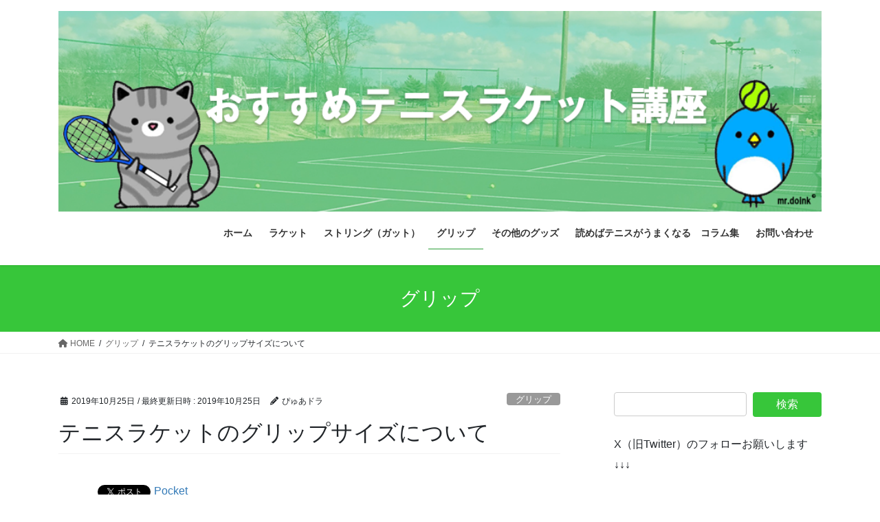

--- FILE ---
content_type: text/html; charset=UTF-8
request_url: https://mindtennis.net/2019/10/25/grip-8/
body_size: 28720
content:
<!DOCTYPE html>
<html lang="ja">
<head>
<meta charset="utf-8">
<meta http-equiv="X-UA-Compatible" content="IE=edge">
<meta name="viewport" content="width=device-width, initial-scale=1">
<!-- Google tag (gtag.js) --><script async src="https://www.googletagmanager.com/gtag/js?id=UA-138577967-1"></script><script>window.dataLayer = window.dataLayer || [];function gtag(){dataLayer.push(arguments);}gtag('js', new Date());gtag('config', 'UA-138577967-1');</script>
<title>テニスラケットのグリップサイズについて | おすすめテニスラケット講座</title>
<meta name='robots' content='max-image-preview:large' />
<link rel='dns-prefetch' href='//static.addtoany.com' />
<link rel='dns-prefetch' href='//www.googletagmanager.com' />
<link rel='dns-prefetch' href='//stats.wp.com' />
<link rel='dns-prefetch' href='//widgets.wp.com' />
<link rel='dns-prefetch' href='//s0.wp.com' />
<link rel='dns-prefetch' href='//0.gravatar.com' />
<link rel='dns-prefetch' href='//1.gravatar.com' />
<link rel='dns-prefetch' href='//2.gravatar.com' />
<link rel='dns-prefetch' href='//pagead2.googlesyndication.com' />
<link rel='preconnect' href='//c0.wp.com' />
<link rel="alternate" type="application/rss+xml" title="おすすめテニスラケット講座 &raquo; フィード" href="https://mindtennis.net/feed/" />
<link rel="alternate" type="application/rss+xml" title="おすすめテニスラケット講座 &raquo; コメントフィード" href="https://mindtennis.net/comments/feed/" />
<link rel="alternate" type="application/rss+xml" title="おすすめテニスラケット講座 &raquo; テニスラケットのグリップサイズについて のコメントのフィード" href="https://mindtennis.net/2019/10/25/grip-8/feed/" />
<link rel="alternate" title="oEmbed (JSON)" type="application/json+oembed" href="https://mindtennis.net/wp-json/oembed/1.0/embed?url=https%3A%2F%2Fmindtennis.net%2F2019%2F10%2F25%2Fgrip-8%2F" />
<link rel="alternate" title="oEmbed (XML)" type="text/xml+oembed" href="https://mindtennis.net/wp-json/oembed/1.0/embed?url=https%3A%2F%2Fmindtennis.net%2F2019%2F10%2F25%2Fgrip-8%2F&#038;format=xml" />
<meta name="description" content="はじめに&nbsp;「読めばテニスがうまくなる」&nbsp;この講座は、「読むテニスの教材」として、テニスのレベルアップに役立つ情報や、テニスの上達法、テニスの練習法、最新のテニスグッズなどを紹介していきます。&nbsp;今回はグリップの基礎知識についてです。&nbsp;テニスをするのが全く初めてという方、これから初めてテニスラケットを買うという方、に向けて書きますね。 スポンサーリンク   &nbsp;グリッ" /><style id='wp-img-auto-sizes-contain-inline-css' type='text/css'>
img:is([sizes=auto i],[sizes^="auto," i]){contain-intrinsic-size:3000px 1500px}
/*# sourceURL=wp-img-auto-sizes-contain-inline-css */
</style>
<link rel='stylesheet' id='vkExUnit_common_style-css' href='https://mindtennis.net/wp-content/plugins/vk-all-in-one-expansion-unit/assets/css/vkExUnit_style.css?ver=9.113.0.1' type='text/css' media='all' />
<style id='vkExUnit_common_style-inline-css' type='text/css'>
:root {--ver_page_top_button_url:url(https://mindtennis.net/wp-content/plugins/vk-all-in-one-expansion-unit/assets/images/to-top-btn-icon.svg);}@font-face {font-weight: normal;font-style: normal;font-family: "vk_sns";src: url("https://mindtennis.net/wp-content/plugins/vk-all-in-one-expansion-unit/inc/sns/icons/fonts/vk_sns.eot?-bq20cj");src: url("https://mindtennis.net/wp-content/plugins/vk-all-in-one-expansion-unit/inc/sns/icons/fonts/vk_sns.eot?#iefix-bq20cj") format("embedded-opentype"),url("https://mindtennis.net/wp-content/plugins/vk-all-in-one-expansion-unit/inc/sns/icons/fonts/vk_sns.woff?-bq20cj") format("woff"),url("https://mindtennis.net/wp-content/plugins/vk-all-in-one-expansion-unit/inc/sns/icons/fonts/vk_sns.ttf?-bq20cj") format("truetype"),url("https://mindtennis.net/wp-content/plugins/vk-all-in-one-expansion-unit/inc/sns/icons/fonts/vk_sns.svg?-bq20cj#vk_sns") format("svg");}
.veu_promotion-alert__content--text {border: 1px solid rgba(0,0,0,0.125);padding: 0.5em 1em;border-radius: var(--vk-size-radius);margin-bottom: var(--vk-margin-block-bottom);font-size: 0.875rem;}/* Alert Content部分に段落タグを入れた場合に最後の段落の余白を0にする */.veu_promotion-alert__content--text p:last-of-type{margin-bottom:0;margin-top: 0;}
/*# sourceURL=vkExUnit_common_style-inline-css */
</style>
<style id='wp-emoji-styles-inline-css' type='text/css'>

	img.wp-smiley, img.emoji {
		display: inline !important;
		border: none !important;
		box-shadow: none !important;
		height: 1em !important;
		width: 1em !important;
		margin: 0 0.07em !important;
		vertical-align: -0.1em !important;
		background: none !important;
		padding: 0 !important;
	}
/*# sourceURL=wp-emoji-styles-inline-css */
</style>
<style id='wp-block-library-inline-css' type='text/css'>
:root{--wp-block-synced-color:#7a00df;--wp-block-synced-color--rgb:122,0,223;--wp-bound-block-color:var(--wp-block-synced-color);--wp-editor-canvas-background:#ddd;--wp-admin-theme-color:#007cba;--wp-admin-theme-color--rgb:0,124,186;--wp-admin-theme-color-darker-10:#006ba1;--wp-admin-theme-color-darker-10--rgb:0,107,160.5;--wp-admin-theme-color-darker-20:#005a87;--wp-admin-theme-color-darker-20--rgb:0,90,135;--wp-admin-border-width-focus:2px}@media (min-resolution:192dpi){:root{--wp-admin-border-width-focus:1.5px}}.wp-element-button{cursor:pointer}:root .has-very-light-gray-background-color{background-color:#eee}:root .has-very-dark-gray-background-color{background-color:#313131}:root .has-very-light-gray-color{color:#eee}:root .has-very-dark-gray-color{color:#313131}:root .has-vivid-green-cyan-to-vivid-cyan-blue-gradient-background{background:linear-gradient(135deg,#00d084,#0693e3)}:root .has-purple-crush-gradient-background{background:linear-gradient(135deg,#34e2e4,#4721fb 50%,#ab1dfe)}:root .has-hazy-dawn-gradient-background{background:linear-gradient(135deg,#faaca8,#dad0ec)}:root .has-subdued-olive-gradient-background{background:linear-gradient(135deg,#fafae1,#67a671)}:root .has-atomic-cream-gradient-background{background:linear-gradient(135deg,#fdd79a,#004a59)}:root .has-nightshade-gradient-background{background:linear-gradient(135deg,#330968,#31cdcf)}:root .has-midnight-gradient-background{background:linear-gradient(135deg,#020381,#2874fc)}:root{--wp--preset--font-size--normal:16px;--wp--preset--font-size--huge:42px}.has-regular-font-size{font-size:1em}.has-larger-font-size{font-size:2.625em}.has-normal-font-size{font-size:var(--wp--preset--font-size--normal)}.has-huge-font-size{font-size:var(--wp--preset--font-size--huge)}.has-text-align-center{text-align:center}.has-text-align-left{text-align:left}.has-text-align-right{text-align:right}.has-fit-text{white-space:nowrap!important}#end-resizable-editor-section{display:none}.aligncenter{clear:both}.items-justified-left{justify-content:flex-start}.items-justified-center{justify-content:center}.items-justified-right{justify-content:flex-end}.items-justified-space-between{justify-content:space-between}.screen-reader-text{border:0;clip-path:inset(50%);height:1px;margin:-1px;overflow:hidden;padding:0;position:absolute;width:1px;word-wrap:normal!important}.screen-reader-text:focus{background-color:#ddd;clip-path:none;color:#444;display:block;font-size:1em;height:auto;left:5px;line-height:normal;padding:15px 23px 14px;text-decoration:none;top:5px;width:auto;z-index:100000}html :where(.has-border-color){border-style:solid}html :where([style*=border-top-color]){border-top-style:solid}html :where([style*=border-right-color]){border-right-style:solid}html :where([style*=border-bottom-color]){border-bottom-style:solid}html :where([style*=border-left-color]){border-left-style:solid}html :where([style*=border-width]){border-style:solid}html :where([style*=border-top-width]){border-top-style:solid}html :where([style*=border-right-width]){border-right-style:solid}html :where([style*=border-bottom-width]){border-bottom-style:solid}html :where([style*=border-left-width]){border-left-style:solid}html :where(img[class*=wp-image-]){height:auto;max-width:100%}:where(figure){margin:0 0 1em}html :where(.is-position-sticky){--wp-admin--admin-bar--position-offset:var(--wp-admin--admin-bar--height,0px)}@media screen and (max-width:600px){html :where(.is-position-sticky){--wp-admin--admin-bar--position-offset:0px}}

/*# sourceURL=wp-block-library-inline-css */
</style><style id='wp-block-paragraph-inline-css' type='text/css'>
.is-small-text{font-size:.875em}.is-regular-text{font-size:1em}.is-large-text{font-size:2.25em}.is-larger-text{font-size:3em}.has-drop-cap:not(:focus):first-letter{float:left;font-size:8.4em;font-style:normal;font-weight:100;line-height:.68;margin:.05em .1em 0 0;text-transform:uppercase}body.rtl .has-drop-cap:not(:focus):first-letter{float:none;margin-left:.1em}p.has-drop-cap.has-background{overflow:hidden}:root :where(p.has-background){padding:1.25em 2.375em}:where(p.has-text-color:not(.has-link-color)) a{color:inherit}p.has-text-align-left[style*="writing-mode:vertical-lr"],p.has-text-align-right[style*="writing-mode:vertical-rl"]{rotate:180deg}
/*# sourceURL=https://c0.wp.com/c/6.9/wp-includes/blocks/paragraph/style.min.css */
</style>
<style id='wp-block-social-links-inline-css' type='text/css'>
.wp-block-social-links{background:none;box-sizing:border-box;margin-left:0;padding-left:0;padding-right:0;text-indent:0}.wp-block-social-links .wp-social-link a,.wp-block-social-links .wp-social-link a:hover{border-bottom:0;box-shadow:none;text-decoration:none}.wp-block-social-links .wp-social-link svg{height:1em;width:1em}.wp-block-social-links .wp-social-link span:not(.screen-reader-text){font-size:.65em;margin-left:.5em;margin-right:.5em}.wp-block-social-links.has-small-icon-size{font-size:16px}.wp-block-social-links,.wp-block-social-links.has-normal-icon-size{font-size:24px}.wp-block-social-links.has-large-icon-size{font-size:36px}.wp-block-social-links.has-huge-icon-size{font-size:48px}.wp-block-social-links.aligncenter{display:flex;justify-content:center}.wp-block-social-links.alignright{justify-content:flex-end}.wp-block-social-link{border-radius:9999px;display:block}@media not (prefers-reduced-motion){.wp-block-social-link{transition:transform .1s ease}}.wp-block-social-link{height:auto}.wp-block-social-link a{align-items:center;display:flex;line-height:0}.wp-block-social-link:hover{transform:scale(1.1)}.wp-block-social-links .wp-block-social-link.wp-social-link{display:inline-block;margin:0;padding:0}.wp-block-social-links .wp-block-social-link.wp-social-link .wp-block-social-link-anchor,.wp-block-social-links .wp-block-social-link.wp-social-link .wp-block-social-link-anchor svg,.wp-block-social-links .wp-block-social-link.wp-social-link .wp-block-social-link-anchor:active,.wp-block-social-links .wp-block-social-link.wp-social-link .wp-block-social-link-anchor:hover,.wp-block-social-links .wp-block-social-link.wp-social-link .wp-block-social-link-anchor:visited{color:currentColor;fill:currentColor}:where(.wp-block-social-links:not(.is-style-logos-only)) .wp-social-link{background-color:#f0f0f0;color:#444}:where(.wp-block-social-links:not(.is-style-logos-only)) .wp-social-link-amazon{background-color:#f90;color:#fff}:where(.wp-block-social-links:not(.is-style-logos-only)) .wp-social-link-bandcamp{background-color:#1ea0c3;color:#fff}:where(.wp-block-social-links:not(.is-style-logos-only)) .wp-social-link-behance{background-color:#0757fe;color:#fff}:where(.wp-block-social-links:not(.is-style-logos-only)) .wp-social-link-bluesky{background-color:#0a7aff;color:#fff}:where(.wp-block-social-links:not(.is-style-logos-only)) .wp-social-link-codepen{background-color:#1e1f26;color:#fff}:where(.wp-block-social-links:not(.is-style-logos-only)) .wp-social-link-deviantart{background-color:#02e49b;color:#fff}:where(.wp-block-social-links:not(.is-style-logos-only)) .wp-social-link-discord{background-color:#5865f2;color:#fff}:where(.wp-block-social-links:not(.is-style-logos-only)) .wp-social-link-dribbble{background-color:#e94c89;color:#fff}:where(.wp-block-social-links:not(.is-style-logos-only)) .wp-social-link-dropbox{background-color:#4280ff;color:#fff}:where(.wp-block-social-links:not(.is-style-logos-only)) .wp-social-link-etsy{background-color:#f45800;color:#fff}:where(.wp-block-social-links:not(.is-style-logos-only)) .wp-social-link-facebook{background-color:#0866ff;color:#fff}:where(.wp-block-social-links:not(.is-style-logos-only)) .wp-social-link-fivehundredpx{background-color:#000;color:#fff}:where(.wp-block-social-links:not(.is-style-logos-only)) .wp-social-link-flickr{background-color:#0461dd;color:#fff}:where(.wp-block-social-links:not(.is-style-logos-only)) .wp-social-link-foursquare{background-color:#e65678;color:#fff}:where(.wp-block-social-links:not(.is-style-logos-only)) .wp-social-link-github{background-color:#24292d;color:#fff}:where(.wp-block-social-links:not(.is-style-logos-only)) .wp-social-link-goodreads{background-color:#eceadd;color:#382110}:where(.wp-block-social-links:not(.is-style-logos-only)) .wp-social-link-google{background-color:#ea4434;color:#fff}:where(.wp-block-social-links:not(.is-style-logos-only)) .wp-social-link-gravatar{background-color:#1d4fc4;color:#fff}:where(.wp-block-social-links:not(.is-style-logos-only)) .wp-social-link-instagram{background-color:#f00075;color:#fff}:where(.wp-block-social-links:not(.is-style-logos-only)) .wp-social-link-lastfm{background-color:#e21b24;color:#fff}:where(.wp-block-social-links:not(.is-style-logos-only)) .wp-social-link-linkedin{background-color:#0d66c2;color:#fff}:where(.wp-block-social-links:not(.is-style-logos-only)) .wp-social-link-mastodon{background-color:#3288d4;color:#fff}:where(.wp-block-social-links:not(.is-style-logos-only)) .wp-social-link-medium{background-color:#000;color:#fff}:where(.wp-block-social-links:not(.is-style-logos-only)) .wp-social-link-meetup{background-color:#f6405f;color:#fff}:where(.wp-block-social-links:not(.is-style-logos-only)) .wp-social-link-patreon{background-color:#000;color:#fff}:where(.wp-block-social-links:not(.is-style-logos-only)) .wp-social-link-pinterest{background-color:#e60122;color:#fff}:where(.wp-block-social-links:not(.is-style-logos-only)) .wp-social-link-pocket{background-color:#ef4155;color:#fff}:where(.wp-block-social-links:not(.is-style-logos-only)) .wp-social-link-reddit{background-color:#ff4500;color:#fff}:where(.wp-block-social-links:not(.is-style-logos-only)) .wp-social-link-skype{background-color:#0478d7;color:#fff}:where(.wp-block-social-links:not(.is-style-logos-only)) .wp-social-link-snapchat{background-color:#fefc00;color:#fff;stroke:#000}:where(.wp-block-social-links:not(.is-style-logos-only)) .wp-social-link-soundcloud{background-color:#ff5600;color:#fff}:where(.wp-block-social-links:not(.is-style-logos-only)) .wp-social-link-spotify{background-color:#1bd760;color:#fff}:where(.wp-block-social-links:not(.is-style-logos-only)) .wp-social-link-telegram{background-color:#2aabee;color:#fff}:where(.wp-block-social-links:not(.is-style-logos-only)) .wp-social-link-threads{background-color:#000;color:#fff}:where(.wp-block-social-links:not(.is-style-logos-only)) .wp-social-link-tiktok{background-color:#000;color:#fff}:where(.wp-block-social-links:not(.is-style-logos-only)) .wp-social-link-tumblr{background-color:#011835;color:#fff}:where(.wp-block-social-links:not(.is-style-logos-only)) .wp-social-link-twitch{background-color:#6440a4;color:#fff}:where(.wp-block-social-links:not(.is-style-logos-only)) .wp-social-link-twitter{background-color:#1da1f2;color:#fff}:where(.wp-block-social-links:not(.is-style-logos-only)) .wp-social-link-vimeo{background-color:#1eb7ea;color:#fff}:where(.wp-block-social-links:not(.is-style-logos-only)) .wp-social-link-vk{background-color:#4680c2;color:#fff}:where(.wp-block-social-links:not(.is-style-logos-only)) .wp-social-link-wordpress{background-color:#3499cd;color:#fff}:where(.wp-block-social-links:not(.is-style-logos-only)) .wp-social-link-whatsapp{background-color:#25d366;color:#fff}:where(.wp-block-social-links:not(.is-style-logos-only)) .wp-social-link-x{background-color:#000;color:#fff}:where(.wp-block-social-links:not(.is-style-logos-only)) .wp-social-link-yelp{background-color:#d32422;color:#fff}:where(.wp-block-social-links:not(.is-style-logos-only)) .wp-social-link-youtube{background-color:red;color:#fff}:where(.wp-block-social-links.is-style-logos-only) .wp-social-link{background:none}:where(.wp-block-social-links.is-style-logos-only) .wp-social-link svg{height:1.25em;width:1.25em}:where(.wp-block-social-links.is-style-logos-only) .wp-social-link-amazon{color:#f90}:where(.wp-block-social-links.is-style-logos-only) .wp-social-link-bandcamp{color:#1ea0c3}:where(.wp-block-social-links.is-style-logos-only) .wp-social-link-behance{color:#0757fe}:where(.wp-block-social-links.is-style-logos-only) .wp-social-link-bluesky{color:#0a7aff}:where(.wp-block-social-links.is-style-logos-only) .wp-social-link-codepen{color:#1e1f26}:where(.wp-block-social-links.is-style-logos-only) .wp-social-link-deviantart{color:#02e49b}:where(.wp-block-social-links.is-style-logos-only) .wp-social-link-discord{color:#5865f2}:where(.wp-block-social-links.is-style-logos-only) .wp-social-link-dribbble{color:#e94c89}:where(.wp-block-social-links.is-style-logos-only) .wp-social-link-dropbox{color:#4280ff}:where(.wp-block-social-links.is-style-logos-only) .wp-social-link-etsy{color:#f45800}:where(.wp-block-social-links.is-style-logos-only) .wp-social-link-facebook{color:#0866ff}:where(.wp-block-social-links.is-style-logos-only) .wp-social-link-fivehundredpx{color:#000}:where(.wp-block-social-links.is-style-logos-only) .wp-social-link-flickr{color:#0461dd}:where(.wp-block-social-links.is-style-logos-only) .wp-social-link-foursquare{color:#e65678}:where(.wp-block-social-links.is-style-logos-only) .wp-social-link-github{color:#24292d}:where(.wp-block-social-links.is-style-logos-only) .wp-social-link-goodreads{color:#382110}:where(.wp-block-social-links.is-style-logos-only) .wp-social-link-google{color:#ea4434}:where(.wp-block-social-links.is-style-logos-only) .wp-social-link-gravatar{color:#1d4fc4}:where(.wp-block-social-links.is-style-logos-only) .wp-social-link-instagram{color:#f00075}:where(.wp-block-social-links.is-style-logos-only) .wp-social-link-lastfm{color:#e21b24}:where(.wp-block-social-links.is-style-logos-only) .wp-social-link-linkedin{color:#0d66c2}:where(.wp-block-social-links.is-style-logos-only) .wp-social-link-mastodon{color:#3288d4}:where(.wp-block-social-links.is-style-logos-only) .wp-social-link-medium{color:#000}:where(.wp-block-social-links.is-style-logos-only) .wp-social-link-meetup{color:#f6405f}:where(.wp-block-social-links.is-style-logos-only) .wp-social-link-patreon{color:#000}:where(.wp-block-social-links.is-style-logos-only) .wp-social-link-pinterest{color:#e60122}:where(.wp-block-social-links.is-style-logos-only) .wp-social-link-pocket{color:#ef4155}:where(.wp-block-social-links.is-style-logos-only) .wp-social-link-reddit{color:#ff4500}:where(.wp-block-social-links.is-style-logos-only) .wp-social-link-skype{color:#0478d7}:where(.wp-block-social-links.is-style-logos-only) .wp-social-link-snapchat{color:#fff;stroke:#000}:where(.wp-block-social-links.is-style-logos-only) .wp-social-link-soundcloud{color:#ff5600}:where(.wp-block-social-links.is-style-logos-only) .wp-social-link-spotify{color:#1bd760}:where(.wp-block-social-links.is-style-logos-only) .wp-social-link-telegram{color:#2aabee}:where(.wp-block-social-links.is-style-logos-only) .wp-social-link-threads{color:#000}:where(.wp-block-social-links.is-style-logos-only) .wp-social-link-tiktok{color:#000}:where(.wp-block-social-links.is-style-logos-only) .wp-social-link-tumblr{color:#011835}:where(.wp-block-social-links.is-style-logos-only) .wp-social-link-twitch{color:#6440a4}:where(.wp-block-social-links.is-style-logos-only) .wp-social-link-twitter{color:#1da1f2}:where(.wp-block-social-links.is-style-logos-only) .wp-social-link-vimeo{color:#1eb7ea}:where(.wp-block-social-links.is-style-logos-only) .wp-social-link-vk{color:#4680c2}:where(.wp-block-social-links.is-style-logos-only) .wp-social-link-whatsapp{color:#25d366}:where(.wp-block-social-links.is-style-logos-only) .wp-social-link-wordpress{color:#3499cd}:where(.wp-block-social-links.is-style-logos-only) .wp-social-link-x{color:#000}:where(.wp-block-social-links.is-style-logos-only) .wp-social-link-yelp{color:#d32422}:where(.wp-block-social-links.is-style-logos-only) .wp-social-link-youtube{color:red}.wp-block-social-links.is-style-pill-shape .wp-social-link{width:auto}:root :where(.wp-block-social-links .wp-social-link a){padding:.25em}:root :where(.wp-block-social-links.is-style-logos-only .wp-social-link a){padding:0}:root :where(.wp-block-social-links.is-style-pill-shape .wp-social-link a){padding-left:.6666666667em;padding-right:.6666666667em}.wp-block-social-links:not(.has-icon-color):not(.has-icon-background-color) .wp-social-link-snapchat .wp-block-social-link-label{color:#000}
/*# sourceURL=https://c0.wp.com/c/6.9/wp-includes/blocks/social-links/style.min.css */
</style>
<style id='global-styles-inline-css' type='text/css'>
:root{--wp--preset--aspect-ratio--square: 1;--wp--preset--aspect-ratio--4-3: 4/3;--wp--preset--aspect-ratio--3-4: 3/4;--wp--preset--aspect-ratio--3-2: 3/2;--wp--preset--aspect-ratio--2-3: 2/3;--wp--preset--aspect-ratio--16-9: 16/9;--wp--preset--aspect-ratio--9-16: 9/16;--wp--preset--color--black: #000000;--wp--preset--color--cyan-bluish-gray: #abb8c3;--wp--preset--color--white: #ffffff;--wp--preset--color--pale-pink: #f78da7;--wp--preset--color--vivid-red: #cf2e2e;--wp--preset--color--luminous-vivid-orange: #ff6900;--wp--preset--color--luminous-vivid-amber: #fcb900;--wp--preset--color--light-green-cyan: #7bdcb5;--wp--preset--color--vivid-green-cyan: #00d084;--wp--preset--color--pale-cyan-blue: #8ed1fc;--wp--preset--color--vivid-cyan-blue: #0693e3;--wp--preset--color--vivid-purple: #9b51e0;--wp--preset--gradient--vivid-cyan-blue-to-vivid-purple: linear-gradient(135deg,rgb(6,147,227) 0%,rgb(155,81,224) 100%);--wp--preset--gradient--light-green-cyan-to-vivid-green-cyan: linear-gradient(135deg,rgb(122,220,180) 0%,rgb(0,208,130) 100%);--wp--preset--gradient--luminous-vivid-amber-to-luminous-vivid-orange: linear-gradient(135deg,rgb(252,185,0) 0%,rgb(255,105,0) 100%);--wp--preset--gradient--luminous-vivid-orange-to-vivid-red: linear-gradient(135deg,rgb(255,105,0) 0%,rgb(207,46,46) 100%);--wp--preset--gradient--very-light-gray-to-cyan-bluish-gray: linear-gradient(135deg,rgb(238,238,238) 0%,rgb(169,184,195) 100%);--wp--preset--gradient--cool-to-warm-spectrum: linear-gradient(135deg,rgb(74,234,220) 0%,rgb(151,120,209) 20%,rgb(207,42,186) 40%,rgb(238,44,130) 60%,rgb(251,105,98) 80%,rgb(254,248,76) 100%);--wp--preset--gradient--blush-light-purple: linear-gradient(135deg,rgb(255,206,236) 0%,rgb(152,150,240) 100%);--wp--preset--gradient--blush-bordeaux: linear-gradient(135deg,rgb(254,205,165) 0%,rgb(254,45,45) 50%,rgb(107,0,62) 100%);--wp--preset--gradient--luminous-dusk: linear-gradient(135deg,rgb(255,203,112) 0%,rgb(199,81,192) 50%,rgb(65,88,208) 100%);--wp--preset--gradient--pale-ocean: linear-gradient(135deg,rgb(255,245,203) 0%,rgb(182,227,212) 50%,rgb(51,167,181) 100%);--wp--preset--gradient--electric-grass: linear-gradient(135deg,rgb(202,248,128) 0%,rgb(113,206,126) 100%);--wp--preset--gradient--midnight: linear-gradient(135deg,rgb(2,3,129) 0%,rgb(40,116,252) 100%);--wp--preset--font-size--small: 13px;--wp--preset--font-size--medium: 20px;--wp--preset--font-size--large: 36px;--wp--preset--font-size--x-large: 42px;--wp--preset--spacing--20: 0.44rem;--wp--preset--spacing--30: 0.67rem;--wp--preset--spacing--40: 1rem;--wp--preset--spacing--50: 1.5rem;--wp--preset--spacing--60: 2.25rem;--wp--preset--spacing--70: 3.38rem;--wp--preset--spacing--80: 5.06rem;--wp--preset--shadow--natural: 6px 6px 9px rgba(0, 0, 0, 0.2);--wp--preset--shadow--deep: 12px 12px 50px rgba(0, 0, 0, 0.4);--wp--preset--shadow--sharp: 6px 6px 0px rgba(0, 0, 0, 0.2);--wp--preset--shadow--outlined: 6px 6px 0px -3px rgb(255, 255, 255), 6px 6px rgb(0, 0, 0);--wp--preset--shadow--crisp: 6px 6px 0px rgb(0, 0, 0);}:where(.is-layout-flex){gap: 0.5em;}:where(.is-layout-grid){gap: 0.5em;}body .is-layout-flex{display: flex;}.is-layout-flex{flex-wrap: wrap;align-items: center;}.is-layout-flex > :is(*, div){margin: 0;}body .is-layout-grid{display: grid;}.is-layout-grid > :is(*, div){margin: 0;}:where(.wp-block-columns.is-layout-flex){gap: 2em;}:where(.wp-block-columns.is-layout-grid){gap: 2em;}:where(.wp-block-post-template.is-layout-flex){gap: 1.25em;}:where(.wp-block-post-template.is-layout-grid){gap: 1.25em;}.has-black-color{color: var(--wp--preset--color--black) !important;}.has-cyan-bluish-gray-color{color: var(--wp--preset--color--cyan-bluish-gray) !important;}.has-white-color{color: var(--wp--preset--color--white) !important;}.has-pale-pink-color{color: var(--wp--preset--color--pale-pink) !important;}.has-vivid-red-color{color: var(--wp--preset--color--vivid-red) !important;}.has-luminous-vivid-orange-color{color: var(--wp--preset--color--luminous-vivid-orange) !important;}.has-luminous-vivid-amber-color{color: var(--wp--preset--color--luminous-vivid-amber) !important;}.has-light-green-cyan-color{color: var(--wp--preset--color--light-green-cyan) !important;}.has-vivid-green-cyan-color{color: var(--wp--preset--color--vivid-green-cyan) !important;}.has-pale-cyan-blue-color{color: var(--wp--preset--color--pale-cyan-blue) !important;}.has-vivid-cyan-blue-color{color: var(--wp--preset--color--vivid-cyan-blue) !important;}.has-vivid-purple-color{color: var(--wp--preset--color--vivid-purple) !important;}.has-black-background-color{background-color: var(--wp--preset--color--black) !important;}.has-cyan-bluish-gray-background-color{background-color: var(--wp--preset--color--cyan-bluish-gray) !important;}.has-white-background-color{background-color: var(--wp--preset--color--white) !important;}.has-pale-pink-background-color{background-color: var(--wp--preset--color--pale-pink) !important;}.has-vivid-red-background-color{background-color: var(--wp--preset--color--vivid-red) !important;}.has-luminous-vivid-orange-background-color{background-color: var(--wp--preset--color--luminous-vivid-orange) !important;}.has-luminous-vivid-amber-background-color{background-color: var(--wp--preset--color--luminous-vivid-amber) !important;}.has-light-green-cyan-background-color{background-color: var(--wp--preset--color--light-green-cyan) !important;}.has-vivid-green-cyan-background-color{background-color: var(--wp--preset--color--vivid-green-cyan) !important;}.has-pale-cyan-blue-background-color{background-color: var(--wp--preset--color--pale-cyan-blue) !important;}.has-vivid-cyan-blue-background-color{background-color: var(--wp--preset--color--vivid-cyan-blue) !important;}.has-vivid-purple-background-color{background-color: var(--wp--preset--color--vivid-purple) !important;}.has-black-border-color{border-color: var(--wp--preset--color--black) !important;}.has-cyan-bluish-gray-border-color{border-color: var(--wp--preset--color--cyan-bluish-gray) !important;}.has-white-border-color{border-color: var(--wp--preset--color--white) !important;}.has-pale-pink-border-color{border-color: var(--wp--preset--color--pale-pink) !important;}.has-vivid-red-border-color{border-color: var(--wp--preset--color--vivid-red) !important;}.has-luminous-vivid-orange-border-color{border-color: var(--wp--preset--color--luminous-vivid-orange) !important;}.has-luminous-vivid-amber-border-color{border-color: var(--wp--preset--color--luminous-vivid-amber) !important;}.has-light-green-cyan-border-color{border-color: var(--wp--preset--color--light-green-cyan) !important;}.has-vivid-green-cyan-border-color{border-color: var(--wp--preset--color--vivid-green-cyan) !important;}.has-pale-cyan-blue-border-color{border-color: var(--wp--preset--color--pale-cyan-blue) !important;}.has-vivid-cyan-blue-border-color{border-color: var(--wp--preset--color--vivid-cyan-blue) !important;}.has-vivid-purple-border-color{border-color: var(--wp--preset--color--vivid-purple) !important;}.has-vivid-cyan-blue-to-vivid-purple-gradient-background{background: var(--wp--preset--gradient--vivid-cyan-blue-to-vivid-purple) !important;}.has-light-green-cyan-to-vivid-green-cyan-gradient-background{background: var(--wp--preset--gradient--light-green-cyan-to-vivid-green-cyan) !important;}.has-luminous-vivid-amber-to-luminous-vivid-orange-gradient-background{background: var(--wp--preset--gradient--luminous-vivid-amber-to-luminous-vivid-orange) !important;}.has-luminous-vivid-orange-to-vivid-red-gradient-background{background: var(--wp--preset--gradient--luminous-vivid-orange-to-vivid-red) !important;}.has-very-light-gray-to-cyan-bluish-gray-gradient-background{background: var(--wp--preset--gradient--very-light-gray-to-cyan-bluish-gray) !important;}.has-cool-to-warm-spectrum-gradient-background{background: var(--wp--preset--gradient--cool-to-warm-spectrum) !important;}.has-blush-light-purple-gradient-background{background: var(--wp--preset--gradient--blush-light-purple) !important;}.has-blush-bordeaux-gradient-background{background: var(--wp--preset--gradient--blush-bordeaux) !important;}.has-luminous-dusk-gradient-background{background: var(--wp--preset--gradient--luminous-dusk) !important;}.has-pale-ocean-gradient-background{background: var(--wp--preset--gradient--pale-ocean) !important;}.has-electric-grass-gradient-background{background: var(--wp--preset--gradient--electric-grass) !important;}.has-midnight-gradient-background{background: var(--wp--preset--gradient--midnight) !important;}.has-small-font-size{font-size: var(--wp--preset--font-size--small) !important;}.has-medium-font-size{font-size: var(--wp--preset--font-size--medium) !important;}.has-large-font-size{font-size: var(--wp--preset--font-size--large) !important;}.has-x-large-font-size{font-size: var(--wp--preset--font-size--x-large) !important;}
/*# sourceURL=global-styles-inline-css */
</style>

<style id='classic-theme-styles-inline-css' type='text/css'>
/*! This file is auto-generated */
.wp-block-button__link{color:#fff;background-color:#32373c;border-radius:9999px;box-shadow:none;text-decoration:none;padding:calc(.667em + 2px) calc(1.333em + 2px);font-size:1.125em}.wp-block-file__button{background:#32373c;color:#fff;text-decoration:none}
/*# sourceURL=/wp-includes/css/classic-themes.min.css */
</style>
<link rel='stylesheet' id='contact-form-7-css' href='https://mindtennis.net/wp-content/plugins/contact-form-7/includes/css/styles.css?ver=6.1.4' type='text/css' media='all' />
<link rel='stylesheet' id='yyi_rinker_stylesheet-css' href='https://mindtennis.net/wp-content/plugins/yyi-rinker/css/style.css?v=1.12.0&#038;ver=6.9' type='text/css' media='all' />
<link rel='stylesheet' id='bootstrap-4-style-css' href='https://mindtennis.net/wp-content/themes/lightning/_g2/library/bootstrap-4/css/bootstrap.min.css?ver=4.5.0' type='text/css' media='all' />
<link rel='stylesheet' id='lightning-common-style-css' href='https://mindtennis.net/wp-content/themes/lightning/_g2/assets/css/common.css?ver=15.32.2' type='text/css' media='all' />
<style id='lightning-common-style-inline-css' type='text/css'>
/* vk-mobile-nav */:root {--vk-mobile-nav-menu-btn-bg-src: url("https://mindtennis.net/wp-content/themes/lightning/_g2/inc/vk-mobile-nav/package/images/vk-menu-btn-black.svg");--vk-mobile-nav-menu-btn-close-bg-src: url("https://mindtennis.net/wp-content/themes/lightning/_g2/inc/vk-mobile-nav/package/images/vk-menu-close-black.svg");--vk-menu-acc-icon-open-black-bg-src: url("https://mindtennis.net/wp-content/themes/lightning/_g2/inc/vk-mobile-nav/package/images/vk-menu-acc-icon-open-black.svg");--vk-menu-acc-icon-open-white-bg-src: url("https://mindtennis.net/wp-content/themes/lightning/_g2/inc/vk-mobile-nav/package/images/vk-menu-acc-icon-open-white.svg");--vk-menu-acc-icon-close-black-bg-src: url("https://mindtennis.net/wp-content/themes/lightning/_g2/inc/vk-mobile-nav/package/images/vk-menu-close-black.svg");--vk-menu-acc-icon-close-white-bg-src: url("https://mindtennis.net/wp-content/themes/lightning/_g2/inc/vk-mobile-nav/package/images/vk-menu-close-white.svg");}
/*# sourceURL=lightning-common-style-inline-css */
</style>
<link rel='stylesheet' id='lightning-design-style-css' href='https://mindtennis.net/wp-content/themes/lightning/_g2/design-skin/origin2/css/style.css?ver=15.32.2' type='text/css' media='all' />
<style id='lightning-design-style-inline-css' type='text/css'>
:root {--color-key:#37c63a;--wp--preset--color--vk-color-primary:#37c63a;--color-key-dark:#2a9e38;}
/* ltg common custom */:root {--vk-menu-acc-btn-border-color:#333;--vk-color-primary:#37c63a;--vk-color-primary-dark:#2a9e38;--vk-color-primary-vivid:#3dda40;--color-key:#37c63a;--wp--preset--color--vk-color-primary:#37c63a;--color-key-dark:#2a9e38;}.veu_color_txt_key { color:#2a9e38 ; }.veu_color_bg_key { background-color:#2a9e38 ; }.veu_color_border_key { border-color:#2a9e38 ; }.btn-default { border-color:#37c63a;color:#37c63a;}.btn-default:focus,.btn-default:hover { border-color:#37c63a;background-color: #37c63a; }.wp-block-search__button,.btn-primary { background-color:#37c63a;border-color:#2a9e38; }.wp-block-search__button:focus,.wp-block-search__button:hover,.btn-primary:not(:disabled):not(.disabled):active,.btn-primary:focus,.btn-primary:hover { background-color:#2a9e38;border-color:#37c63a; }.btn-outline-primary { color : #37c63a ; border-color:#37c63a; }.btn-outline-primary:not(:disabled):not(.disabled):active,.btn-outline-primary:focus,.btn-outline-primary:hover { color : #fff; background-color:#37c63a;border-color:#2a9e38; }a { color:#337ab7; }
.tagcloud a:before { font-family: "Font Awesome 5 Free";content: "\f02b";font-weight: bold; }
.media .media-body .media-heading a:hover { color:#37c63a; }@media (min-width: 768px){.gMenu > li:before,.gMenu > li.menu-item-has-children::after { border-bottom-color:#2a9e38 }.gMenu li li { background-color:#2a9e38 }.gMenu li li a:hover { background-color:#37c63a; }} /* @media (min-width: 768px) */.page-header { background-color:#37c63a; }h2,.mainSection-title { border-top-color:#37c63a; }h3:after,.subSection-title:after { border-bottom-color:#37c63a; }ul.page-numbers li span.page-numbers.current,.page-link dl .post-page-numbers.current { background-color:#37c63a; }.pager li > a { border-color:#37c63a;color:#37c63a;}.pager li > a:hover { background-color:#37c63a;color:#fff;}.siteFooter { border-top-color:#37c63a; }dt { border-left-color:#37c63a; }:root {--g_nav_main_acc_icon_open_url:url(https://mindtennis.net/wp-content/themes/lightning/_g2/inc/vk-mobile-nav/package/images/vk-menu-acc-icon-open-black.svg);--g_nav_main_acc_icon_close_url: url(https://mindtennis.net/wp-content/themes/lightning/_g2/inc/vk-mobile-nav/package/images/vk-menu-close-black.svg);--g_nav_sub_acc_icon_open_url: url(https://mindtennis.net/wp-content/themes/lightning/_g2/inc/vk-mobile-nav/package/images/vk-menu-acc-icon-open-white.svg);--g_nav_sub_acc_icon_close_url: url(https://mindtennis.net/wp-content/themes/lightning/_g2/inc/vk-mobile-nav/package/images/vk-menu-close-white.svg);}
/*# sourceURL=lightning-design-style-inline-css */
</style>
<link rel='stylesheet' id='jetpack_likes-css' href='https://c0.wp.com/p/jetpack/15.4/modules/likes/style.css' type='text/css' media='all' />
<link rel='stylesheet' id='veu-cta-css' href='https://mindtennis.net/wp-content/plugins/vk-all-in-one-expansion-unit/inc/call-to-action/package/assets/css/style.css?ver=9.113.0.1' type='text/css' media='all' />
<link rel='stylesheet' id='lightning-theme-style-css' href='https://mindtennis.net/wp-content/themes/lightning/style.css?ver=15.32.2' type='text/css' media='all' />
<link rel='stylesheet' id='vk-font-awesome-css' href='https://mindtennis.net/wp-content/themes/lightning/vendor/vektor-inc/font-awesome-versions/src/versions/6/css/all.min.css?ver=6.6.0' type='text/css' media='all' />
<link rel='stylesheet' id='addtoany-css' href='https://mindtennis.net/wp-content/plugins/add-to-any/addtoany.min.css?ver=1.16' type='text/css' media='all' />
<link rel='stylesheet' id='sharedaddy-css' href='https://c0.wp.com/p/jetpack/15.4/modules/sharedaddy/sharing.css' type='text/css' media='all' />
<link rel='stylesheet' id='social-logos-css' href='https://c0.wp.com/p/jetpack/15.4/_inc/social-logos/social-logos.min.css' type='text/css' media='all' />
<script type="text/javascript" id="addtoany-core-js-before">
/* <![CDATA[ */
window.a2a_config=window.a2a_config||{};a2a_config.callbacks=[];a2a_config.overlays=[];a2a_config.templates={};a2a_localize = {
	Share: "共有",
	Save: "ブックマーク",
	Subscribe: "購読",
	Email: "メール",
	Bookmark: "ブックマーク",
	ShowAll: "すべて表示する",
	ShowLess: "小さく表示する",
	FindServices: "サービスを探す",
	FindAnyServiceToAddTo: "追加するサービスを今すぐ探す",
	PoweredBy: "Powered by",
	ShareViaEmail: "メールでシェアする",
	SubscribeViaEmail: "メールで購読する",
	BookmarkInYourBrowser: "ブラウザにブックマーク",
	BookmarkInstructions: "このページをブックマークするには、 Ctrl+D または \u2318+D を押下。",
	AddToYourFavorites: "お気に入りに追加",
	SendFromWebOrProgram: "任意のメールアドレスまたはメールプログラムから送信",
	EmailProgram: "メールプログラム",
	More: "詳細&#8230;",
	ThanksForSharing: "共有ありがとうございます !",
	ThanksForFollowing: "フォローありがとうございます !"
};


//# sourceURL=addtoany-core-js-before
/* ]]> */
</script>
<script type="text/javascript" defer src="https://static.addtoany.com/menu/page.js" id="addtoany-core-js"></script>
<script type="text/javascript" src="https://c0.wp.com/c/6.9/wp-includes/js/jquery/jquery.min.js" id="jquery-core-js"></script>
<script type="text/javascript" src="https://c0.wp.com/c/6.9/wp-includes/js/jquery/jquery-migrate.min.js" id="jquery-migrate-js"></script>
<script type="text/javascript" defer src="https://mindtennis.net/wp-content/plugins/add-to-any/addtoany.min.js?ver=1.1" id="addtoany-jquery-js"></script>
<script type="text/javascript" src="https://mindtennis.net/wp-content/plugins/yyi-rinker/js/event-tracking.js?v=1.12.0" id="yyi_rinker_event_tracking_script-js"></script>

<!-- Site Kit によって追加された Google タグ（gtag.js）スニペット -->
<!-- Google アナリティクス スニペット (Site Kit が追加) -->
<script type="text/javascript" src="https://www.googletagmanager.com/gtag/js?id=G-VGMVRWFDJ7" id="google_gtagjs-js" async></script>
<script type="text/javascript" id="google_gtagjs-js-after">
/* <![CDATA[ */
window.dataLayer = window.dataLayer || [];function gtag(){dataLayer.push(arguments);}
gtag("set","linker",{"domains":["mindtennis.net"]});
gtag("js", new Date());
gtag("set", "developer_id.dZTNiMT", true);
gtag("config", "G-VGMVRWFDJ7");
//# sourceURL=google_gtagjs-js-after
/* ]]> */
</script>
<link rel="https://api.w.org/" href="https://mindtennis.net/wp-json/" /><link rel="alternate" title="JSON" type="application/json" href="https://mindtennis.net/wp-json/wp/v2/posts/3555" /><link rel="EditURI" type="application/rsd+xml" title="RSD" href="https://mindtennis.net/xmlrpc.php?rsd" />
<meta name="generator" content="WordPress 6.9" />
<link rel="canonical" href="https://mindtennis.net/2019/10/25/grip-8/" />
<link rel='shortlink' href='https://mindtennis.net/?p=3555' />
<meta name="generator" content="Site Kit by Google 1.171.0" />	<style>img#wpstats{display:none}</style>
		<style>
.yyi-rinker-images {
    display: flex;
    justify-content: center;
    align-items: center;
    position: relative;

}
div.yyi-rinker-image img.yyi-rinker-main-img.hidden {
    display: none;
}

.yyi-rinker-images-arrow {
    cursor: pointer;
    position: absolute;
    top: 50%;
    display: block;
    margin-top: -11px;
    opacity: 0.6;
    width: 22px;
}

.yyi-rinker-images-arrow-left{
    left: -10px;
}
.yyi-rinker-images-arrow-right{
    right: -10px;
}

.yyi-rinker-images-arrow-left.hidden {
    display: none;
}

.yyi-rinker-images-arrow-right.hidden {
    display: none;
}
div.yyi-rinker-contents.yyi-rinker-design-tate  div.yyi-rinker-box{
    flex-direction: column;
}

div.yyi-rinker-contents.yyi-rinker-design-slim div.yyi-rinker-box .yyi-rinker-links {
    flex-direction: column;
}

div.yyi-rinker-contents.yyi-rinker-design-slim div.yyi-rinker-info {
    width: 100%;
}

div.yyi-rinker-contents.yyi-rinker-design-slim .yyi-rinker-title {
    text-align: center;
}

div.yyi-rinker-contents.yyi-rinker-design-slim .yyi-rinker-links {
    text-align: center;
}
div.yyi-rinker-contents.yyi-rinker-design-slim .yyi-rinker-image {
    margin: auto;
}

div.yyi-rinker-contents.yyi-rinker-design-slim div.yyi-rinker-info ul.yyi-rinker-links li {
	align-self: stretch;
}
div.yyi-rinker-contents.yyi-rinker-design-slim div.yyi-rinker-box div.yyi-rinker-info {
	padding: 0;
}
div.yyi-rinker-contents.yyi-rinker-design-slim div.yyi-rinker-box {
	flex-direction: column;
	padding: 14px 5px 0;
}

.yyi-rinker-design-slim div.yyi-rinker-box div.yyi-rinker-info {
	text-align: center;
}

.yyi-rinker-design-slim div.price-box span.price {
	display: block;
}

div.yyi-rinker-contents.yyi-rinker-design-slim div.yyi-rinker-info div.yyi-rinker-title a{
	font-size:16px;
}

div.yyi-rinker-contents.yyi-rinker-design-slim ul.yyi-rinker-links li.amazonkindlelink:before,  div.yyi-rinker-contents.yyi-rinker-design-slim ul.yyi-rinker-links li.amazonlink:before,  div.yyi-rinker-contents.yyi-rinker-design-slim ul.yyi-rinker-links li.rakutenlink:before, div.yyi-rinker-contents.yyi-rinker-design-slim ul.yyi-rinker-links li.yahoolink:before, div.yyi-rinker-contents.yyi-rinker-design-slim ul.yyi-rinker-links li.mercarilink:before {
	font-size:12px;
}

div.yyi-rinker-contents.yyi-rinker-design-slim ul.yyi-rinker-links li a {
	font-size: 13px;
}
.entry-content ul.yyi-rinker-links li {
	padding: 0;
}

div.yyi-rinker-contents .yyi-rinker-attention.attention_desing_right_ribbon {
    width: 89px;
    height: 91px;
    position: absolute;
    top: -1px;
    right: -1px;
    left: auto;
    overflow: hidden;
}

div.yyi-rinker-contents .yyi-rinker-attention.attention_desing_right_ribbon span {
    display: inline-block;
    width: 146px;
    position: absolute;
    padding: 4px 0;
    left: -13px;
    top: 12px;
    text-align: center;
    font-size: 12px;
    line-height: 24px;
    -webkit-transform: rotate(45deg);
    transform: rotate(45deg);
    box-shadow: 0 1px 3px rgba(0, 0, 0, 0.2);
}

div.yyi-rinker-contents .yyi-rinker-attention.attention_desing_right_ribbon {
    background: none;
}
.yyi-rinker-attention.attention_desing_right_ribbon .yyi-rinker-attention-after,
.yyi-rinker-attention.attention_desing_right_ribbon .yyi-rinker-attention-before{
display:none;
}
div.yyi-rinker-use-right_ribbon div.yyi-rinker-title {
    margin-right: 2rem;
}

				</style><style id="lightning-color-custom-for-plugins" type="text/css">/* ltg theme common */.color_key_bg,.color_key_bg_hover:hover{background-color: #37c63a;}.color_key_txt,.color_key_txt_hover:hover{color: #37c63a;}.color_key_border,.color_key_border_hover:hover{border-color: #37c63a;}.color_key_dark_bg,.color_key_dark_bg_hover:hover{background-color: #2a9e38;}.color_key_dark_txt,.color_key_dark_txt_hover:hover{color: #2a9e38;}.color_key_dark_border,.color_key_dark_border_hover:hover{border-color: #2a9e38;}</style>
<!-- Site Kit が追加した Google AdSense メタタグ -->
<meta name="google-adsense-platform-account" content="ca-host-pub-2644536267352236">
<meta name="google-adsense-platform-domain" content="sitekit.withgoogle.com">
<!-- Site Kit が追加した End Google AdSense メタタグ -->

<!-- BEGIN: WP Social Bookmarking Light HEAD --><script>
    (function (d, s, id) {
        var js, fjs = d.getElementsByTagName(s)[0];
        if (d.getElementById(id)) return;
        js = d.createElement(s);
        js.id = id;
        js.src = "//connect.facebook.net/en_US/sdk.js#xfbml=1&version=v2.7";
        fjs.parentNode.insertBefore(js, fjs);
    }(document, 'script', 'facebook-jssdk'));
</script>
<style type="text/css">.wp_social_bookmarking_light{
    border: 0 !important;
    padding: 10px 0 20px 0 !important;
    margin: 0 !important;
}
.wp_social_bookmarking_light div{
    float: left !important;
    border: 0 !important;
    padding: 0 !important;
    margin: 0 5px 0px 0 !important;
    min-height: 30px !important;
    line-height: 18px !important;
    text-indent: 0 !important;
}
.wp_social_bookmarking_light img{
    border: 0 !important;
    padding: 0;
    margin: 0;
    vertical-align: top !important;
}
.wp_social_bookmarking_light_clear{
    clear: both !important;
}
#fb-root{
    display: none;
}
.wsbl_facebook_like iframe{
    max-width: none !important;
}
.wsbl_pinterest a{
    border: 0px !important;
}
</style>
<!-- END: WP Social Bookmarking Light HEAD -->
<link rel="amphtml" href="https://mindtennis.net/2019/10/25/grip-8/amp/">
<!-- Google AdSense スニペット (Site Kit が追加) -->
<script type="text/javascript" async="async" src="https://pagead2.googlesyndication.com/pagead/js/adsbygoogle.js?client=ca-pub-1294548265302353&amp;host=ca-host-pub-2644536267352236" crossorigin="anonymous"></script>

<!-- (ここまで) Google AdSense スニペット (Site Kit が追加) -->

<!-- Jetpack Open Graph Tags -->
<meta property="og:type" content="article" />
<meta property="og:title" content="テニスラケットのグリップサイズについて" />
<meta property="og:url" content="https://mindtennis.net/2019/10/25/grip-8/" />
<meta property="og:description" content="はじめに &nbsp; 「読めばテニスがうまくなる」 &nbsp; この講座は、 「読むテニスの教材」として、&hellip;" />
<meta property="article:published_time" content="2019-10-24T15:03:18+00:00" />
<meta property="article:modified_time" content="2019-10-24T15:03:18+00:00" />
<meta property="og:site_name" content="おすすめテニスラケット講座" />
<meta property="og:image" content="https://mindtennis.net/wp-content/uploads/2016/07/f619f8c20d32bc53c8cbe1af6aee5415.jpg" />
<meta property="og:image:width" content="480" />
<meta property="og:image:height" content="583" />
<meta property="og:image:alt" content="" />
<meta property="og:locale" content="ja_JP" />
<meta name="twitter:text:title" content="テニスラケットのグリップサイズについて" />
<meta name="twitter:image" content="https://mindtennis.net/wp-content/uploads/2016/07/f619f8c20d32bc53c8cbe1af6aee5415.jpg?w=640" />
<meta name="twitter:card" content="summary_large_image" />

<!-- End Jetpack Open Graph Tags -->
<link rel="icon" href="https://mindtennis.net/wp-content/uploads/2020/03/cropped-mindtenisfab-32x32.jpg" sizes="32x32" />
<link rel="icon" href="https://mindtennis.net/wp-content/uploads/2020/03/cropped-mindtenisfab-192x192.jpg" sizes="192x192" />
<link rel="apple-touch-icon" href="https://mindtennis.net/wp-content/uploads/2020/03/cropped-mindtenisfab-180x180.jpg" />
<meta name="msapplication-TileImage" content="https://mindtennis.net/wp-content/uploads/2020/03/cropped-mindtenisfab-270x270.jpg" />
		<style type="text/css" id="wp-custom-css">
			.navbar-brand {
	padding:0;
	width: 100%;
}
.navbar-brand img {
	max-height:300px;
	width:100%;
	margin: 0 auto;
}		</style>
		<!-- [ VK All in One Expansion Unit Article Structure Data ] --><script type="application/ld+json">{"@context":"https://schema.org/","@type":"Article","headline":"テニスラケットのグリップサイズについて","image":"https://mindtennis.net/wp-content/uploads/2016/07/f619f8c20d32bc53c8cbe1af6aee5415.jpg","datePublished":"2019-10-25T00:03:18+09:00","dateModified":"2019-10-25T00:03:18+09:00","author":{"@type":"","name":"ぴゅあドラ","url":"https://mindtennis.net/","sameAs":""}}</script><!-- [ / VK All in One Expansion Unit Article Structure Data ] -->
<link rel='stylesheet' id='jetpack-top-posts-widget-css' href='https://c0.wp.com/p/jetpack/15.4/modules/widgets/top-posts/style.css' type='text/css' media='all' />
</head>
<body data-ocssl='1' class="wp-singular post-template-default single single-post postid-3555 single-format-standard wp-theme-lightning fa_v6_css post-name-grip-8 category-%e3%82%b0%e3%83%aa%e3%83%83%e3%83%97 category-%e3%82%b0%e3%83%aa%e3%83%83%e3%83%97%e3%81%ae%e5%9f%ba%e7%a4%8e%e7%9f%a5%e8%ad%98 post-type-post sidebar-fix sidebar-fix-priority-top bootstrap4 device-pc">
<a class="skip-link screen-reader-text" href="#main">コンテンツへスキップ</a>
<a class="skip-link screen-reader-text" href="#vk-mobile-nav">ナビゲーションに移動</a>
<header class="siteHeader">
		<div class="container siteHeadContainer">
		<div class="navbar-header">
						<p class="navbar-brand siteHeader_logo">
			<a href="https://mindtennis.net/">
				<span><img src="https://mindtennis.net/wp-content/uploads/2020/03/headerimg.png" alt="おすすめテニスラケット講座" /></span>
			</a>
			</p>
					</div>

					<div id="gMenu_outer" class="gMenu_outer">
				<nav class="menu-main-container"><ul id="menu-main" class="menu gMenu vk-menu-acc"><li id="menu-item-8" class="menu-item menu-item-type-custom menu-item-object-custom menu-item-home"><a href="https://mindtennis.net/"><strong class="gMenu_name">ホーム</strong></a></li>
<li id="menu-item-4588" class="menu-item menu-item-type-taxonomy menu-item-object-category menu-item-has-children"><a href="https://mindtennis.net/category/%e3%83%a9%e3%82%b1%e3%83%83%e3%83%88-2/"><strong class="gMenu_name">ラケット</strong></a>
<ul class="sub-menu">
	<li id="menu-item-4609" class="menu-item menu-item-type-taxonomy menu-item-object-category"><a href="https://mindtennis.net/category/%e3%83%a9%e3%82%b1%e3%83%83%e3%83%88-2/%e3%83%a9%e3%82%b1%e3%83%83%e3%83%88%e3%81%ae%e5%9f%ba%e7%a4%8e%e7%9f%a5%e8%ad%98-%e3%83%a9%e3%82%b1%e3%83%83%e3%83%88-2/">ラケットの基礎知識</a></li>
	<li id="menu-item-4592" class="menu-item menu-item-type-taxonomy menu-item-object-category"><a href="https://mindtennis.net/category/%e3%83%a9%e3%82%b1%e3%83%83%e3%83%88-2/%e3%81%8a%e3%81%99%e3%81%99%e3%82%81%e3%83%a9%e3%82%b1%e3%83%83%e3%83%88%e3%83%a9%e3%83%b3%e3%82%ad%e3%83%b3%e3%82%b0/">おすすめラケットランキング</a></li>
	<li id="menu-item-4599" class="menu-item menu-item-type-taxonomy menu-item-object-category"><a href="https://mindtennis.net/category/%e3%83%a9%e3%82%b1%e3%83%83%e3%83%88-2/%e3%82%a6%e3%82%a3%e3%83%ab%e3%82%bd%e3%83%b3/">Wilson（ウィルソン）</a></li>
	<li id="menu-item-4608" class="menu-item menu-item-type-taxonomy menu-item-object-category"><a href="https://mindtennis.net/category/%e3%83%a9%e3%82%b1%e3%83%83%e3%83%88-2/%e3%83%98%e3%83%83%e3%83%89/">HEAD（ヘッド）</a></li>
	<li id="menu-item-4622" class="menu-item menu-item-type-taxonomy menu-item-object-category"><a href="https://mindtennis.net/category/%e3%83%a9%e3%82%b1%e3%83%83%e3%83%88-2/%e3%83%97%e3%83%aa%e3%83%b3%e3%82%b9/">Prince（プリンス）</a></li>
	<li id="menu-item-4597" class="menu-item menu-item-type-taxonomy menu-item-object-category"><a href="https://mindtennis.net/category/%e3%83%a9%e3%82%b1%e3%83%83%e3%83%88-2/%e3%83%90%e3%83%9c%e3%83%a9-%e3%83%a9%e3%82%b1%e3%83%83%e3%83%88-2/">Babolat（バボラ）</a></li>
	<li id="menu-item-4607" class="menu-item menu-item-type-taxonomy menu-item-object-category"><a href="https://mindtennis.net/category/%e3%83%a9%e3%82%b1%e3%83%83%e3%83%88-2/%e3%83%a8%e3%83%8d%e3%83%83%e3%82%af%e3%82%b9-%e3%83%a9%e3%82%b1%e3%83%83%e3%83%88-2/">YONEX（ヨネックス）</a></li>
	<li id="menu-item-4617" class="menu-item menu-item-type-taxonomy menu-item-object-category"><a href="https://mindtennis.net/category/%e3%83%a9%e3%82%b1%e3%83%83%e3%83%88-2/%e3%83%80%e3%83%b3%e3%83%ad%e3%83%83%e3%83%97/">DUNLOP（ダンロップ）</a></li>
	<li id="menu-item-4618" class="menu-item menu-item-type-taxonomy menu-item-object-category"><a href="https://mindtennis.net/category/%e3%83%a9%e3%82%b1%e3%83%83%e3%83%88-2/%e3%83%86%e3%82%af%e3%83%8b%e3%83%95%e3%82%a1%e3%82%a4%e3%83%90%e3%83%bc-%e3%83%a9%e3%82%b1%e3%83%83%e3%83%88-2/">Tecnifibre（テクニファイバー）</a></li>
	<li id="menu-item-4621" class="menu-item menu-item-type-taxonomy menu-item-object-category"><a href="https://mindtennis.net/category/%e3%83%a9%e3%82%b1%e3%83%83%e3%83%88-2/%e3%81%9d%e3%81%ae%e4%bb%96-%e3%83%a9%e3%82%b1%e3%83%83%e3%83%88-2/">その他</a></li>
</ul>
</li>
<li id="menu-item-11" class="menu-item menu-item-type-taxonomy menu-item-object-category menu-item-has-children"><a href="https://mindtennis.net/category/%e3%82%b9%e3%83%88%e3%83%aa%e3%83%b3%e3%82%b0%ef%bc%88%e3%82%ac%e3%83%83%e3%83%88%ef%bc%89/"><strong class="gMenu_name">ストリング（ガット）</strong></a>
<ul class="sub-menu">
	<li id="menu-item-1502" class="menu-item menu-item-type-taxonomy menu-item-object-category"><a href="https://mindtennis.net/category/%e3%82%b9%e3%83%88%e3%83%aa%e3%83%b3%e3%82%b0%ef%bc%88%e3%82%ac%e3%83%83%e3%83%88%ef%bc%89/%e3%82%ac%e3%83%83%e3%83%88%e3%81%ae%e5%9f%ba%e7%a4%8e%e7%9f%a5%e8%ad%98/">ガットの基礎知識</a></li>
	<li id="menu-item-15" class="menu-item menu-item-type-taxonomy menu-item-object-category"><a href="https://mindtennis.net/category/%e3%82%b9%e3%83%88%e3%83%aa%e3%83%b3%e3%82%b0%ef%bc%88%e3%82%ac%e3%83%83%e3%83%88%ef%bc%89/%e3%81%8a%e3%81%99%e3%81%99%e3%82%81%e3%82%ac%e3%83%83%e3%83%88%e3%83%a9%e3%83%b3%e3%82%ad%e3%83%b3%e3%82%b0/">おすすめガットランキング</a></li>
	<li id="menu-item-16" class="menu-item menu-item-type-taxonomy menu-item-object-category"><a href="https://mindtennis.net/category/%e3%82%b9%e3%83%88%e3%83%aa%e3%83%b3%e3%82%b0%ef%bc%88%e3%82%ac%e3%83%83%e3%83%88%ef%bc%89/%e3%83%90%e3%83%9c%e3%83%a9/">Babolat（バボラ）</a></li>
	<li id="menu-item-17" class="menu-item menu-item-type-taxonomy menu-item-object-category"><a href="https://mindtennis.net/category/%e3%82%b9%e3%83%88%e3%83%aa%e3%83%b3%e3%82%b0%ef%bc%88%e3%82%ac%e3%83%83%e3%83%88%ef%bc%89/%e3%83%ab%e3%82%ad%e3%82%b7%e3%83%ad%e3%83%b3/">LUXILON（ルキシロン）</a></li>
	<li id="menu-item-18" class="menu-item menu-item-type-taxonomy menu-item-object-category"><a href="https://mindtennis.net/category/%e3%82%b9%e3%83%88%e3%83%aa%e3%83%b3%e3%82%b0%ef%bc%88%e3%82%ac%e3%83%83%e3%83%88%ef%bc%89/%e3%83%a8%e3%83%8d%e3%83%83%e3%82%af%e3%82%b9/">YONEX（ヨネックス）</a></li>
	<li id="menu-item-1512" class="menu-item menu-item-type-taxonomy menu-item-object-category"><a href="https://mindtennis.net/category/%e3%82%b9%e3%83%88%e3%83%aa%e3%83%b3%e3%82%b0%ef%bc%88%e3%82%ac%e3%83%83%e3%83%88%ef%bc%89/%e3%83%86%e3%82%af%e3%83%8b%e3%83%95%e3%82%a1%e3%82%a4%e3%83%90%e3%83%bc/">Tecnifibre（テクニファイバー）</a></li>
	<li id="menu-item-1515" class="menu-item menu-item-type-taxonomy menu-item-object-category"><a href="https://mindtennis.net/category/%e3%82%b9%e3%83%88%e3%83%aa%e3%83%b3%e3%82%b0%ef%bc%88%e3%82%ac%e3%83%83%e3%83%88%ef%bc%89/signum-pro%ef%bc%88%e3%82%b7%e3%82%b0%e3%83%8a%e3%83%a0%e3%83%97%e3%83%ad%ef%bc%89/">SIGNUM PRO（シグナムプロ）</a></li>
	<li id="menu-item-1516" class="menu-item menu-item-type-taxonomy menu-item-object-category"><a href="https://mindtennis.net/category/%e3%82%b9%e3%83%88%e3%83%aa%e3%83%b3%e3%82%b0%ef%bc%88%e3%82%ac%e3%83%83%e3%83%88%ef%bc%89/solinco%ef%bc%88%e3%82%bd%e3%83%aa%e3%83%b3%e3%82%b3%ef%bc%89/">SOLINCO（ソリンコ）</a></li>
	<li id="menu-item-1519" class="menu-item menu-item-type-taxonomy menu-item-object-category"><a href="https://mindtennis.net/category/%e3%82%b9%e3%83%88%e3%83%aa%e3%83%b3%e3%82%b0%ef%bc%88%e3%82%ac%e3%83%83%e3%83%88%ef%bc%89/gosen%ef%bc%88%e3%82%b4%e3%83%bc%e3%82%bb%e3%83%b3%ef%bc%89/">GOSEN（ゴーセン）</a></li>
	<li id="menu-item-1494" class="menu-item menu-item-type-taxonomy menu-item-object-category"><a href="https://mindtennis.net/category/%e3%82%b9%e3%83%88%e3%83%aa%e3%83%b3%e3%82%b0%ef%bc%88%e3%82%ac%e3%83%83%e3%83%88%ef%bc%89/%e3%81%9d%e3%81%ae%e4%bb%96-%e3%80%8c%e6%8a%80%e3%80%8d%e3%82%b3%e3%83%a9%e3%83%a0/">その他</a></li>
</ul>
</li>
<li id="menu-item-9" class="menu-item menu-item-type-taxonomy menu-item-object-category current-post-ancestor current-menu-parent current-post-parent menu-item-has-children"><a href="https://mindtennis.net/category/%e3%82%b0%e3%83%aa%e3%83%83%e3%83%97/"><strong class="gMenu_name">グリップ</strong></a>
<ul class="sub-menu">
	<li id="menu-item-13" class="menu-item menu-item-type-taxonomy menu-item-object-category current-post-ancestor current-menu-parent current-post-parent"><a href="https://mindtennis.net/category/%e3%82%b0%e3%83%aa%e3%83%83%e3%83%97/%e3%82%b0%e3%83%aa%e3%83%83%e3%83%97%e3%81%ae%e5%9f%ba%e7%a4%8e%e7%9f%a5%e8%ad%98/">グリップの基礎知識</a></li>
	<li id="menu-item-1500" class="menu-item menu-item-type-taxonomy menu-item-object-category"><a href="https://mindtennis.net/category/%e3%82%b0%e3%83%aa%e3%83%83%e3%83%97/%e3%82%aa%e3%83%bc%e3%83%90%e3%83%bc%e3%82%b0%e3%83%aa%e3%83%83%e3%83%97%ef%bc%88%e3%82%b0%e3%83%aa%e3%83%83%e3%83%97%e3%83%86%e3%83%bc%e3%83%97%ef%bc%89/">オーバーグリップ（グリップテープ）</a></li>
	<li id="menu-item-12" class="menu-item menu-item-type-taxonomy menu-item-object-category"><a href="https://mindtennis.net/category/%e3%82%b0%e3%83%aa%e3%83%83%e3%83%97/%e3%83%aa%e3%83%97%e3%83%ac%e3%82%a4%e3%82%b9%e3%83%a1%e3%83%b3%e3%83%88%e3%82%b0%e3%83%aa%e3%83%83%e3%83%97%ef%bc%88%e5%85%83%e3%82%b0%e3%83%aa%e3%83%83%e3%83%97%ef%bc%89/">リプレイスメントグリップ（元グリップ）</a></li>
</ul>
</li>
<li id="menu-item-1496" class="menu-item menu-item-type-taxonomy menu-item-object-category menu-item-has-children"><a href="https://mindtennis.net/category/%e3%81%9d%e3%81%ae%e4%bb%96%e3%81%ae%e3%82%b0%e3%83%83%e3%82%ba/"><strong class="gMenu_name">その他のグッズ</strong></a>
<ul class="sub-menu">
	<li id="menu-item-1499" class="menu-item menu-item-type-taxonomy menu-item-object-category"><a href="https://mindtennis.net/category/%e3%81%9d%e3%81%ae%e4%bb%96%e3%81%ae%e3%82%b0%e3%83%83%e3%82%ba/%e6%8c%af%e5%8b%95%e6%ad%a2%e3%82%81/">振動止め</a></li>
	<li id="menu-item-1498" class="menu-item menu-item-type-taxonomy menu-item-object-category"><a href="https://mindtennis.net/category/%e3%81%9d%e3%81%ae%e4%bb%96%e3%81%ae%e3%82%b0%e3%83%83%e3%82%ba/%e3%82%b7%e3%83%a5%e3%83%bc%e3%82%ba/">シューズ</a></li>
	<li id="menu-item-1497" class="menu-item menu-item-type-taxonomy menu-item-object-category"><a href="https://mindtennis.net/category/%e3%81%9d%e3%81%ae%e4%bb%96%e3%81%ae%e3%82%b0%e3%83%83%e3%82%ba/%e3%82%b5%e3%83%9d%e3%83%bc%e3%82%bf%e3%83%bc/">サポーター</a></li>
	<li id="menu-item-1501" class="menu-item menu-item-type-taxonomy menu-item-object-category"><a href="https://mindtennis.net/category/%e3%81%9d%e3%81%ae%e4%bb%96%e3%81%ae%e3%82%b0%e3%83%83%e3%82%ba/%e3%83%9c%e3%83%bc%e3%83%ab/">ボール</a></li>
	<li id="menu-item-1506" class="menu-item menu-item-type-taxonomy menu-item-object-category"><a href="https://mindtennis.net/category/%e3%81%9d%e3%81%ae%e4%bb%96%e3%81%ae%e3%82%b0%e3%83%83%e3%82%ba/%e3%81%9d%e3%81%ae%e4%bb%96/">その他</a></li>
</ul>
</li>
<li id="menu-item-4611" class="menu-item menu-item-type-taxonomy menu-item-object-category menu-item-has-children"><a href="https://mindtennis.net/category/%e8%aa%ad%e3%82%81%e3%81%b0%e3%83%86%e3%83%8b%e3%82%b9%e3%81%8c%e3%81%86%e3%81%be%e3%81%8f%e3%81%aa%e3%82%8b%e3%80%80%e3%82%b3%e3%83%a9%e3%83%a0%e9%9b%86/"><strong class="gMenu_name">読めばテニスがうまくなる　コラム集</strong></a>
<ul class="sub-menu">
	<li id="menu-item-4612" class="menu-item menu-item-type-taxonomy menu-item-object-category"><a href="https://mindtennis.net/category/%e8%aa%ad%e3%82%81%e3%81%b0%e3%83%86%e3%83%8b%e3%82%b9%e3%81%8c%e3%81%86%e3%81%be%e3%81%8f%e3%81%aa%e3%82%8b%e3%80%80%e3%82%b3%e3%83%a9%e3%83%a0%e9%9b%86/%e3%83%86%e3%83%8b%e3%82%b9%e3%81%ae%e3%80%8c%e5%bf%83%e3%80%8d/">テニスの「心」</a></li>
	<li id="menu-item-4613" class="menu-item menu-item-type-taxonomy menu-item-object-category"><a href="https://mindtennis.net/category/%e8%aa%ad%e3%82%81%e3%81%b0%e3%83%86%e3%83%8b%e3%82%b9%e3%81%8c%e3%81%86%e3%81%be%e3%81%8f%e3%81%aa%e3%82%8b%e3%80%80%e3%82%b3%e3%83%a9%e3%83%a0%e9%9b%86/%e3%83%86%e3%83%8b%e3%82%b9%e3%81%ae%e3%80%8c%e6%8a%80%e3%80%8d/">テニスの「技」</a></li>
	<li id="menu-item-4614" class="menu-item menu-item-type-taxonomy menu-item-object-category"><a href="https://mindtennis.net/category/%e8%aa%ad%e3%82%81%e3%81%b0%e3%83%86%e3%83%8b%e3%82%b9%e3%81%8c%e3%81%86%e3%81%be%e3%81%8f%e3%81%aa%e3%82%8b%e3%80%80%e3%82%b3%e3%83%a9%e3%83%a0%e9%9b%86/%e3%83%86%e3%83%8b%e3%82%b9%e3%81%ae%e3%80%8c%e4%bd%93%e3%80%8d/">テニスの「体」</a></li>
	<li id="menu-item-4615" class="menu-item menu-item-type-taxonomy menu-item-object-category"><a href="https://mindtennis.net/category/%e8%aa%ad%e3%82%81%e3%81%b0%e3%83%86%e3%83%8b%e3%82%b9%e3%81%8c%e3%81%86%e3%81%be%e3%81%8f%e3%81%aa%e3%82%8b%e3%80%80%e3%82%b3%e3%83%a9%e3%83%a0%e9%9b%86/%e3%83%97%e3%83%ad%e3%81%ae%e9%81%b8%e6%89%8b%e3%81%ab%e5%ad%a6%e3%81%b6%e3%83%86%e3%83%8b%e3%82%b9/">プロの選手に学ぶテニス</a></li>
</ul>
</li>
<li id="menu-item-4280" class="menu-item menu-item-type-post_type menu-item-object-page"><a href="https://mindtennis.net/page-278/"><strong class="gMenu_name">お問い合わせ</strong></a></li>
</ul></nav>			</div>
			</div>
	</header>

<div class="section page-header"><div class="container"><div class="row"><div class="col-md-12">
<div class="page-header_pageTitle">
グリップ</div>
</div></div></div></div><!-- [ /.page-header ] -->


<!-- [ .breadSection ] --><div class="section breadSection"><div class="container"><div class="row"><ol class="breadcrumb" itemscope itemtype="https://schema.org/BreadcrumbList"><li id="panHome" itemprop="itemListElement" itemscope itemtype="http://schema.org/ListItem"><a itemprop="item" href="https://mindtennis.net/"><span itemprop="name"><i class="fa fa-home"></i> HOME</span></a><meta itemprop="position" content="1" /></li><li itemprop="itemListElement" itemscope itemtype="http://schema.org/ListItem"><a itemprop="item" href="https://mindtennis.net/category/%e3%82%b0%e3%83%aa%e3%83%83%e3%83%97/"><span itemprop="name">グリップ</span></a><meta itemprop="position" content="2" /></li><li><span>テニスラケットのグリップサイズについて</span><meta itemprop="position" content="3" /></li></ol></div></div></div><!-- [ /.breadSection ] -->

<div class="section siteContent">
<div class="container">
<div class="row">

	<div class="col mainSection mainSection-col-two baseSection vk_posts-mainSection" id="main" role="main">
				<article id="post-3555" class="entry entry-full post-3555 post type-post status-publish format-standard has-post-thumbnail hentry category-10 category-15">

	
	
		<header class="entry-header">
			<div class="entry-meta">


<span class="published entry-meta_items">2019年10月25日</span>

<span class="entry-meta_items entry-meta_updated">/ 最終更新日時 : <span class="updated">2019年10月25日</span></span>


	
	<span class="vcard author entry-meta_items entry-meta_items_author"><span class="fn">ぴゅあドラ</span></span>



<span class="entry-meta_items entry-meta_items_term"><a href="https://mindtennis.net/category/%e3%82%b0%e3%83%aa%e3%83%83%e3%83%97/" class="btn btn-xs btn-primary entry-meta_items_term_button" style="background-color:#999999;border:none;">グリップ</a></span>
</div>
				<h1 class="entry-title">
											テニスラケットのグリップサイズについて									</h1>
		</header>

	
	
	<div class="entry-body">
				<div class='wp_social_bookmarking_light'>        <div class="wsbl_hatena_button"><a href="//b.hatena.ne.jp/entry/https://mindtennis.net/2019/10/25/grip-8/" class="hatena-bookmark-button" data-hatena-bookmark-title="テニスラケットのグリップサイズについて" data-hatena-bookmark-layout="simple-balloon" title="このエントリーをはてなブックマークに追加"> <img decoding="async" src="//b.hatena.ne.jp/images/entry-button/button-only@2x.png" alt="このエントリーをはてなブックマークに追加" width="20" height="20" style="border: none;" /></a><script type="text/javascript" src="//b.hatena.ne.jp/js/bookmark_button.js" charset="utf-8" async="async"></script></div>        <div class="wsbl_facebook_like"><div id="fb-root"></div><fb:like href="https://mindtennis.net/2019/10/25/grip-8/" layout="button_count" action="like" width="100" share="false" show_faces="false" ></fb:like></div>        <div class="wsbl_twitter"><a href="https://twitter.com/share" class="twitter-share-button" data-url="https://mindtennis.net/2019/10/25/grip-8/" data-text="テニスラケットのグリップサイズについて">Tweet</a></div>        <div class="wsbl_pocket"><a href="https://getpocket.com/save" class="pocket-btn" data-lang="en" data-save-url="https://mindtennis.net/2019/10/25/grip-8/" data-pocket-count="none" data-pocket-align="left" >Pocket</a><script type="text/javascript">!function(d,i){if(!d.getElementById(i)){var j=d.createElement("script");j.id=i;j.src="https://widgets.getpocket.com/v1/j/btn.js?v=1";var w=d.getElementById(i);d.body.appendChild(j);}}(document,"pocket-btn-js");</script></div></div>
<br class='wp_social_bookmarking_light_clear' />
<div style="margin: 8px 0; padding: 3px 8px; background: #32cd32; color: #ffffff;"><span style="font-size: 11pt;">はじめに</span></div>
<p>&nbsp;</p>
<p><span style="font-size: 14pt; color: #ff0000;">「</span><span style="font-size: 11pt;"><span style="font-size: 14pt; color: #ff0000;">読めばテニスがうまくなる」</span></span></p>
<p>&nbsp;</p>
<p>この講座は、</p>
<p><span style="font-size: 14pt; color: #ff0000;">「読むテニスの教材」</span>として、</p>
<p>テニスのレベルアップに役立つ情報や、</p>
<p>テニスの上達法、テニスの練習法、</p>
<p>最新のテニスグッズなどを紹介していきます。</p>
<p>&nbsp;</p>
<p>今回は<span style="color: #ff0000; font-size: 18pt;">グリップの基礎知識</span>についてです。</p>
<p>&nbsp;</p>
<p>テニスをするのが<span style="color: #ff0000;">全く初めて</span>という方、</p>
<p>これから<span style="color: #ff0000;">初めてテニスラケットを買う</span>という方、</p>
<p>に向けて書きますね。</p>
<p><center><br />
<span style="font-size: 11pt;"> スポンサーリンク</span></center><span style="font-size: 11pt;"><script async src="//pagead2.googlesyndication.com/pagead/js/adsbygoogle.js"></script> <!-- mindtennis-center --> <ins class="adsbygoogle" style="display: block;" data-ad-client="ca-pub-1294548265302353" data-ad-slot="9106738221" data-ad-format="auto"></ins> <script> (adsbygoogle = window.adsbygoogle || []).push({}); </script></span></p>
<p>&nbsp;</p>
<div style="margin: 8px 0; padding: 3px 8px; background: #32cd32; color: #ffffff;">グリップサイズとは</div>
<p>&nbsp;</p>
<p>テニスラケットの<span style="color: #ff0000; font-size: 18pt;">グリップ</span></p>
<p><img fetchpriority="high" decoding="async" class="alignnone size-medium wp-image-24" src="https://mindtennis.net/wp-content/uploads/2016/07/f619f8c20d32bc53c8cbe1af6aee5415-247x300.jpg" alt="" width="247" height="300" srcset="https://mindtennis.net/wp-content/uploads/2016/07/f619f8c20d32bc53c8cbe1af6aee5415-247x300.jpg 247w, https://mindtennis.net/wp-content/uploads/2016/07/f619f8c20d32bc53c8cbe1af6aee5415.jpg 480w" sizes="(max-width: 247px) 100vw, 247px" /></p>
<p>（持つ部分）には、</p>
<p><span style="color: #ff0000; font-size: 18pt;">サイズ</span>があります。</p>
<p>&nbsp;</p>
<p>ちょうどみなさんが、</p>
<p>服を買うときに</p>
<p>Ｍサイズ、Ｌサイズを選ぶように、</p>
<p>テニスラケットのグリップにも、</p>
<p><span style="color: #ff0000; font-size: 18pt;">サイズ</span>があるのです。</p>
<p>&nbsp;</p>
<p>これを<span style="color: #ff0000; font-size: 18pt;">グリップサイズ</span>と呼んでいます。</p>
<p>ま、そのままですね（笑）</p>
<p>&nbsp;</p>
<p>グリップサイズには、通常、</p>
<p><span style="color: #ff0000; font-size: 18pt;">Ｇ１～Ｇ３</span>というものがあります。</p>
<p>&nbsp;</p>
<p><span style="color: #ff0000; font-size: 18pt;">数字が大きい</span>ほど<span style="color: #ff0000; font-size: 18pt;">太く</span>なります。</p>
<p>&nbsp;</p>
<p>一般的な成人男性なら、</p>
<p><span style="color: #ff0000; font-size: 18pt;">Ｇ２</span>で十分でしょう。</p>
<p>&nbsp;</p>
<p>身体が特に大きい方、</p>
<p>指が長いという方は、</p>
<p><span style="color: #ff0000; font-size: 18pt;">Ｇ３</span>の方がいいかもしれません。</p>
<p>&nbsp;</p>
<p>反対に、</p>
<p>女性や、ジュニアプレーヤー、</p>
<p>比較的小柄な方であれば、</p>
<p><span style="color: #ff0000; font-size: 18pt;">Ｇ１</span>を選ぶと良いでしょう。</p>
<p>&nbsp;</p>
<p>一部のモデルには、</p>
<p><span style="color: #ff0000; font-size: 18pt;">Ｇ０</span>とか、<span style="color: #ff0000; font-size: 18pt;">Ｇ４</span></p>
<p>と言ったサイズもあったりしますが、</p>
<p>比較的少ないです。</p>
<p>あまりメジャーではありません。</p>
<p>&nbsp;</p>
<p>ただ、</p>
<p>もし、それらをチョイスできるのであれば、</p>
<p><span style="color: #ff0000; font-size: 18pt;">特に小柄な方</span>が、</p>
<p><span style="font-size: 18pt; color: #ff0000;">Ｇ０</span>を選んだりするのは、</p>
<p>アリだと思います。</p>
<p>&nbsp;</p>
<p>反対にＧ４というのは</p>
<p>あまり日本では見かけませんが、</p>
<p><span style="color: #ff0000; font-size: 18pt;">海外</span>では<span style="color: #ff0000; font-size: 18pt;">Ｇ４やＧ５</span>といった、</p>
<p><span style="color: #ff0000; font-size: 18pt;">極太</span>のグリップも珍しくありません。</p>
<p>まあ、外国人の身体のサイズを考えたら、</p>
<p>それぐらい太くても</p>
<p>違和感がないのかもしれません。</p>
<p>&nbsp;</p>
<p>ちなみに、海外のラケットには、</p>
<p>Ｇ１とかＧ２とか、</p>
<p>書いておらず、</p>
<p><span style="color: #ff0000; font-size: 18pt;">４　８／１</span>とか、</p>
<p><span style="color: #ff0000; font-size: 18pt;">４　４／１</span>とか、</p>
<p>書いてあったりします。</p>
<p>&nbsp;</p>
<p>が、基本的に、</p>
<p><span style="color: #ff0000; font-size: 18pt;">８／１がＧ１</span></p>
<p><span style="color: #ff0000; font-size: 18pt;">４／１がＧ２</span></p>
<p><span style="color: #ff0000; font-size: 18pt;">８／３がＧ３</span></p>
<p>といった感じで、</p>
<p>そのまま対応していると考えてください。</p>
<p>&nbsp;</p>
<div style="margin: 8px 0; padding: 3px 8px; background: #32cd32; color: #ffffff;">同じＧ２でも違う？</div>
<p>&nbsp;</p>
<p>同じＧ２サイズを買ったのに、</p>
<p>何か違う、、、</p>
<p>&nbsp;</p>
<p>実はこれ、</p>
<p><span style="color: #ff0000; font-size: 18pt;">メーカーによって</span>、</p>
<p>グリップサイズって異なるんですよ。</p>
<p>&nbsp;</p>
<p>例えば、</p>
<p>&nbsp;</p>
<p>ヨネックスのグリップは、</p>
<p>バボラのものよりも太いです。</p>
<p>&nbsp;</p>
<p>私は以前、</p>
<p>ヨネックスを使っていました。</p>
<p><img decoding="async" class="alignnone size-medium wp-image-843" src="https://mindtennis.net/wp-content/uploads/2017/05/IMG_6990-300x225.jpg" alt="" width="300" height="225" /></p>
<p>で、バボラのピュアドライブに</p>
<p><img loading="lazy" decoding="async" class="alignnone size-medium wp-image-1549" src="https://mindtennis.net/wp-content/uploads/2017/11/IMG_7752-e1510576630805-225x300.jpg" alt="" width="225" height="300" srcset="https://mindtennis.net/wp-content/uploads/2017/11/IMG_7752-e1510576630805-225x300.jpg 225w, https://mindtennis.net/wp-content/uploads/2017/11/IMG_7752-e1510576630805-768x1024.jpg 768w" sizes="auto, (max-width: 225px) 100vw, 225px" /></p>
<p>乗り換えたのですが、</p>
<p>同じＧ２を使うようにしたのに、</p>
<p>何か違う、、、</p>
<p>よくよく考えると、</p>
<p>このヨネックスとバボラというメーカー、</p>
<p>全然<span style="color: #ff0000; font-size: 18pt;">規格が違う</span>んだなと感じました。</p>
<p>&nbsp;</p>
<p>反対に、</p>
<p>私が使っているバボラのラケットよりも、</p>
<p><span style="font-size: 18pt; color: #ff0000;">プリンス</span>のラケットのグリップは、</p>
<p><span style="color: #ff0000; font-size: 18pt;">明らかに細い</span>です。</p>
<table style="border: 1px solid #ccc; width: 300px;" border="0" cellspacing="0" cellpadding="0">
<tbody>
<tr style="border-style: none;">
<td style="vertical-align: top; border-style: none; padding: 10px; width: 44px;"><a href="https://rpx.a8.net/svt/ejp?a8mat=2BF8BN+59XD2I+2HOM+BWGDT&amp;rakuten=y&amp;a8ejpredirect=http%3A%2F%2Fhb.afl.rakuten.co.jp%2Fhgc%2Fg00rhcs4.2bo11966.g00rhcs4.2bo121ca%2Fa14011873389_2BF8BN_59XD2I_2HOM_BWGDT%3Fpc%3Dhttp%253A%252F%252Fitem.rakuten.co.jp%252Fwindsorracket-online%252F19beast100280%252F%26m%3Dhttp%253A%252F%252Fm.rakuten.co.jp%252Fwindsorracket-online%252Fi%252F10025450%252F" rel="nofollow"><img decoding="async" src="https://thumbnail.image.rakuten.co.jp/@0_mall/windsorracket-online/cabinet/racket_3/7tj100-p.jpg?_ex=64x64" alt="" border="0" /></a></td>
<td style="font-size: 12px; vertical-align: middle; border-style: none; padding: 10px;">
<p style="padding: 0; margin: 0;"><a href="https://rpx.a8.net/svt/ejp?a8mat=2BF8BN+59XD2I+2HOM+BWGDT&amp;rakuten=y&amp;a8ejpredirect=http%3A%2F%2Fhb.afl.rakuten.co.jp%2Fhgc%2Fg00rhcs4.2bo11966.g00rhcs4.2bo121ca%2Fa14011873389_2BF8BN_59XD2I_2HOM_BWGDT%3Fpc%3Dhttp%253A%252F%252Fitem.rakuten.co.jp%252Fwindsorracket-online%252F19beast100280%252F%26m%3Dhttp%253A%252F%252Fm.rakuten.co.jp%252Fwindsorracket-online%252Fi%252F10025450%252F" rel="nofollow">プリンス[prince]ラケット Prince BEAST 100 280g（7TJ100）</a></p>
<p style="color: #666; margin-top: 5px line-height:1.5;">価格:<span style="font-size: 14px; color: #c00; font-weight: bold;">29,920円</span><br />
<span style="font-size: 10px; font-weight: normal;">(2019/10/24 23:53時点)</span><br />
<span style="font-weight: bold;">感想(0件)</span></p>
</td>
</tr>
</tbody>
</table>
<p><img loading="lazy" decoding="async" src="https://www16.a8.net/0.gif?a8mat=2BF8BN+59XD2I+2HOM+BWGDT" alt="" width="1" height="1" border="0" />プリンスのラケットを買うときは、</p>
<p>みなさん、</p>
<p>ワンサイズ上のグリップサイズでもいいですよ。</p>
<p>&nbsp;</p>
<p>ちなみに、</p>
<p><span style="color: #ff0000; font-size: 18pt;">ヘッド</span>のラケットは、</p>
<p>同じＧ２でも、</p>
<p>グリップの形が<span style="color: #ff0000; font-size: 18pt;">扁平</span>だったりして、</p>
<p>少しグリップが細く感じます。</p>
<p>その辺の詳しい事情についてはこちら。</p>
<p>https://mindtennis.net/2019/09/26/racket-67/</p>
<p>&nbsp;</p>
<p>といった感じで、</p>
<p><span style="color: #ff0000; font-size: 18pt;">ウィルソン</span>だったり、</p>
<p><span style="color: #ff0000; font-size: 18pt;">テクニファイバー</span>だったり、</p>
<p>各メーカーとも、</p>
<p>当然のようにグリップは</p>
<p>異なります。</p>
<p>&nbsp;</p>
<p>グリップは、</p>
<p>ラケットのプレーヤーの<span style="color: #ff0000; font-size: 18pt;">接点</span>ですから、</p>
<p>少し<span style="color: #ff0000; font-size: 18pt;">こだわって</span></p>
<p>サイズ選びをしたほうがいいですよ。</p>
<p>&nbsp;</p>
<p>自分にとって、</p>
<p>これだ！</p>
<p>と思うサイズが見つかれば、</p>
<p>それが正解です。</p>
<p>&nbsp;</p>
<div style="margin: 8px 0; padding: 3px 8px; background: #32cd32; color: #ffffff;">グリップを太くしたい方</div>
<p>&nbsp;</p>
<p>せっかく新しいラケットを買ったのに、</p>
<p>グリップが細くてしっくりこない</p>
<p>という方、</p>
<p>まずは、<span style="color: #ff0000; font-size: 18pt;">オーバーグリップ</span></p>
<p>（グリップテープ）</p>
<p>を巻いてみませんか？</p>
<p>&nbsp;</p>
<p>グリップテープの巻き方はこちら。</p>
<p>この記事は当講座の人気記事でもあります。</p>
<blockquote class="wp-embedded-content" data-secret="Xdu6w83ElR"><p><a href="https://mindtennis.net/2018/02/14/grip-3/">テニス　正しいグリップテープの巻き方</a></p></blockquote>
<p><iframe loading="lazy" class="wp-embedded-content" sandbox="allow-scripts" security="restricted" style="position: absolute; clip: rect(1px, 1px, 1px, 1px);" title="&#8220;テニス　正しいグリップテープの巻き方&#8221; &#8212; おすすめテニスラケット講座" src="https://mindtennis.net/2018/02/14/grip-3/embed/#?secret=Xdu6w83ElR" data-secret="Xdu6w83ElR" width="600" height="338" frameborder="0" marginwidth="0" marginheight="0" scrolling="no"></iframe></p>
<p>自分の買ったラケットの</p>
<p>グリップが細い、、、</p>
<p>と思うなら、</p>
<p>グリップテープを一度巻いてみましょう。</p>
<p>&nbsp;</p>
<p>グリップテープのおすすめや、</p>
<p>基礎知識についてはここ。</p>
<p>https://mindtennis.net/2019/01/05/grip-6/</p>
<p>ともかく、</p>
<p>テニスラケットのグリップには、</p>
<p><span style="color: #ff0000; font-size: 18pt;">オーバーグリップ</span>を巻いて使うのが</p>
<p>普通だと思います。</p>
<p>&nbsp;</p>
<p>グリップテープを巻けば、</p>
<p>グリップサイズは当然、</p>
<p><span style="font-size: 18pt; color: #ff0000;">太く</span>なります。</p>
<p>&nbsp;</p>
<p>オーバーグリップ（グリップテープ）を</p>
<p>巻いた場合、</p>
<p><span style="color: #ff0000; font-size: 18pt;">＋ワンサイズ</span>くらい太くなったグリップで、</p>
<p>ラケットを扱うことになると思ってください。</p>
<p>&nbsp;</p>
<p>グリップを太くするには、</p>
<p>こんな裏技も。</p>
<blockquote class="wp-embedded-content" data-secret="V0INAQfef0"><p><a href="https://mindtennis.net/2017/05/09/post-842/">グリップサイズを太くする方法</a></p></blockquote>
<p><iframe loading="lazy" class="wp-embedded-content" sandbox="allow-scripts" security="restricted" style="position: absolute; clip: rect(1px, 1px, 1px, 1px);" title="&#8220;グリップサイズを太くする方法&#8221; &#8212; おすすめテニスラケット講座" src="https://mindtennis.net/2017/05/09/post-842/embed/#?secret=V0INAQfef0" data-secret="V0INAQfef0" width="600" height="338" frameborder="0" marginwidth="0" marginheight="0" scrolling="no"></iframe></p>
<p>ま、これは上級者向けの裏技です。</p>
<p>&nbsp;</p>
<div style="margin: 8px 0; padding: 3px 8px; background: #32cd32; color: #ffffff;">グリップを細くしたい方</div>
<p>&nbsp;</p>
<p>逆にグリップを細くしたい方には、</p>
<p>こんな方法もあります。</p>
<blockquote class="wp-embedded-content" data-secret="8LNwolMsVg"><p><a href="https://mindtennis.net/2017/11/13/grip-2/">グリップサイズを細くする方法</a></p></blockquote>
<p><iframe loading="lazy" class="wp-embedded-content" sandbox="allow-scripts" security="restricted" style="position: absolute; clip: rect(1px, 1px, 1px, 1px);" title="&#8220;グリップサイズを細くする方法&#8221; &#8212; おすすめテニスラケット講座" src="https://mindtennis.net/2017/11/13/grip-2/embed/#?secret=8LNwolMsVg" data-secret="8LNwolMsVg" width="600" height="338" frameborder="0" marginwidth="0" marginheight="0" scrolling="no"></iframe></p>
<p>ただ、</p>
<p>これは、本当に、</p>
<p>最後の手段。</p>
<p>安易におすすめはできません。</p>
<p>下手したら</p>
<p>ラケットが使い物にならなくなる</p>
<p>そんなリスクを負うもの</p>
<p>だとご承知の上で参照してください。</p>
<p>&nbsp;</p>
<p>基本的にテニスラケットのグリップは、</p>
<p>細くするよりも、</p>
<p><span style="color: #ff0000; font-size: 18pt;">太くする方が簡単</span>です。</p>
<p>&nbsp;</p>
<p>だから、</p>
<p>Ｇ２かＧ３で迷ったら、</p>
<p>Ｇ２でいいのです。</p>
<p>&nbsp;</p>
<div style="margin: 8px 0; padding: 3px 8px; background: #32cd32; color: #ffffff;">グリップの太さの違いは何に影響する？</div>
<p>&nbsp;</p>
<p>では、最後に、</p>
<p>グリップの<span style="color: #ff0000; font-size: 18pt;">太さの違い</span></p>
<p>がどんな影響をもたらすか</p>
<p>という話です。</p>
<p>&nbsp;</p>
<p>グリップは太い方が、</p>
<p>ストロークなどが安定します。</p>
<p>そして、パワーがしっかりと伝えやすいです。</p>
<p>&nbsp;</p>
<p>一方で、</p>
<p>グリップが細いと、</p>
<p>ラケットを扱いやすくなります。</p>
<p>手首をスムーズに使えるようになるので、</p>
<p>ボレーや、サーブなど</p>
<p>非常にスムーズにうてるようになります。</p>
<p>&nbsp;</p>
<p>結局、</p>
<p>太ければ太いほどいいとか、</p>
<p>細いほどいいとか、</p>
<p>そういった基準はありません。</p>
<p>最終的には自分の好みです。</p>
<p>&nbsp;</p>
<p>だからプロの選手でさえ、</p>
<p>グリップサイズは選手によって</p>
<p>バラバラなのです。</p>
<p>&nbsp;</p>
<p>どの選手が、</p>
<p>どんなサイズのグリップを使っているか</p>
<p>という話はまた改めて別の記事にします。</p>
<p>&nbsp;</p>
<div style="margin: 8px 0; padding: 3px 8px; background: #32cd32; color: #ffffff;">まとめ</div>
<p>&nbsp;</p>
<p>いかがでしたでしょうか。</p>
<p>&nbsp;</p>
<p><span style="font-size: 11pt;">よくよく吟味あるべきものなり。</span></p>
<p>&nbsp;</p>
<p><span style="font-size: 11pt;">この記事を読んで、</span></p>
<p><span style="font-size: 11pt;"><span style="color: #ff0000; font-size: 18pt;">いいね！</span>と思ってくださった方、</span></p>
<p><span style="font-size: 11pt;"><span style="color: #ff0000; font-size: 18pt;">なるほど！</span>と思ってくださった方、</span></p>
<p><span style="font-size: 11pt;">ぜひ下のシェアボタンから<span style="color: #ff0000; font-size: 18pt;">ＳＮＳでシェア</span>してくださいますようお願いいたします。</span></p>
<p><center><br />
<span style="font-size: 11pt;"> スポンサーリンク</span></center><span style="font-size: 11pt;"><script async src="//pagead2.googlesyndication.com/pagead/js/adsbygoogle.js"></script> <!-- mindtennis-center --> <ins class="adsbygoogle" style="display: block;" data-ad-client="ca-pub-1294548265302353" data-ad-slot="9106738221" data-ad-format="auto"></ins> <script> (adsbygoogle = window.adsbygoogle || []).push({}); </script></span></p>
<div class="sharedaddy sd-sharing-enabled"><div class="robots-nocontent sd-block sd-social sd-social-icon-text sd-sharing"><h3 class="sd-title">共有:</h3><div class="sd-content"><ul><li class="share-facebook"><a rel="nofollow noopener noreferrer"
				data-shared="sharing-facebook-3555"
				class="share-facebook sd-button share-icon"
				href="https://mindtennis.net/2019/10/25/grip-8/?share=facebook"
				target="_blank"
				aria-labelledby="sharing-facebook-3555"
				>
				<span id="sharing-facebook-3555" hidden>Facebook で共有するにはクリックしてください (新しいウィンドウで開きます)</span>
				<span>Facebook</span>
			</a></li><li class="share-x"><a rel="nofollow noopener noreferrer"
				data-shared="sharing-x-3555"
				class="share-x sd-button share-icon"
				href="https://mindtennis.net/2019/10/25/grip-8/?share=x"
				target="_blank"
				aria-labelledby="sharing-x-3555"
				>
				<span id="sharing-x-3555" hidden>クリックして X で共有 (新しいウィンドウで開きます)</span>
				<span>X</span>
			</a></li><li class="share-end"></li></ul></div></div></div><div class='sharedaddy sd-block sd-like jetpack-likes-widget-wrapper jetpack-likes-widget-unloaded' id='like-post-wrapper-114791519-3555-697ca9dc110be' data-src='https://widgets.wp.com/likes/?ver=15.4#blog_id=114791519&amp;post_id=3555&amp;origin=mindtennis.net&amp;obj_id=114791519-3555-697ca9dc110be' data-name='like-post-frame-114791519-3555-697ca9dc110be' data-title='いいねまたはリブログ'><h3 class="sd-title">いいね:</h3><div class='likes-widget-placeholder post-likes-widget-placeholder' style='height: 55px;'><span class='button'><span>いいね</span></span> <span class="loading">読み込み中…</span></div><span class='sd-text-color'></span><a class='sd-link-color'></a></div><div class="addtoany_share_save_container addtoany_content addtoany_content_bottom"><div class="a2a_kit a2a_kit_size_32 addtoany_list" data-a2a-url="https://mindtennis.net/2019/10/25/grip-8/" data-a2a-title="テニスラケットのグリップサイズについて"><a class="a2a_button_facebook" href="https://www.addtoany.com/add_to/facebook?linkurl=https%3A%2F%2Fmindtennis.net%2F2019%2F10%2F25%2Fgrip-8%2F&amp;linkname=%E3%83%86%E3%83%8B%E3%82%B9%E3%83%A9%E3%82%B1%E3%83%83%E3%83%88%E3%81%AE%E3%82%B0%E3%83%AA%E3%83%83%E3%83%97%E3%82%B5%E3%82%A4%E3%82%BA%E3%81%AB%E3%81%A4%E3%81%84%E3%81%A6" title="Facebook" rel="nofollow noopener" target="_blank"></a><a class="a2a_button_twitter" href="https://www.addtoany.com/add_to/twitter?linkurl=https%3A%2F%2Fmindtennis.net%2F2019%2F10%2F25%2Fgrip-8%2F&amp;linkname=%E3%83%86%E3%83%8B%E3%82%B9%E3%83%A9%E3%82%B1%E3%83%83%E3%83%88%E3%81%AE%E3%82%B0%E3%83%AA%E3%83%83%E3%83%97%E3%82%B5%E3%82%A4%E3%82%BA%E3%81%AB%E3%81%A4%E3%81%84%E3%81%A6" title="Twitter" rel="nofollow noopener" target="_blank"></a><a class="a2a_button_email" href="https://www.addtoany.com/add_to/email?linkurl=https%3A%2F%2Fmindtennis.net%2F2019%2F10%2F25%2Fgrip-8%2F&amp;linkname=%E3%83%86%E3%83%8B%E3%82%B9%E3%83%A9%E3%82%B1%E3%83%83%E3%83%88%E3%81%AE%E3%82%B0%E3%83%AA%E3%83%83%E3%83%97%E3%82%B5%E3%82%A4%E3%82%BA%E3%81%AB%E3%81%A4%E3%81%84%E3%81%A6" title="Email" rel="nofollow noopener" target="_blank"></a><a class="a2a_dd addtoany_share_save addtoany_share" href="https://www.addtoany.com/share"></a></div></div>			</div>

	
	
	
	
		<div class="entry-footer">

			<div class="entry-meta-dataList"><dl><dt>カテゴリー</dt><dd><a href="https://mindtennis.net/category/%e3%82%b0%e3%83%aa%e3%83%83%e3%83%97/">グリップ</a>、<a href="https://mindtennis.net/category/%e3%82%b0%e3%83%aa%e3%83%83%e3%83%97/%e3%82%b0%e3%83%aa%e3%83%83%e3%83%97%e3%81%ae%e5%9f%ba%e7%a4%8e%e7%9f%a5%e8%ad%98/">グリップの基礎知識</a></dd></dl></div>
		</div><!-- [ /.entry-footer ] -->
	
	
			
	
		
		
		
		
	
	
</article><!-- [ /#post-3555 ] -->


	<div class="vk_posts postNextPrev">

		<div id="post-3557" class="vk_post vk_post-postType-post card card-post card-horizontal card-sm vk_post-col-xs-12 vk_post-col-sm-12 vk_post-col-md-6 post-3557 post type-post status-publish format-standard has-post-thumbnail hentry category-10 category-25 tag-64 tag-203 tag-475 tag-1001 tag-1040"><div class="card-horizontal-inner-row"><div class="vk_post-col-5 col-5 card-img-outer"><div class="vk_post_imgOuter" style="background-image:url(https://mindtennis.net/wp-content/uploads/2018/12/IMG_0935-e1544143856106-768x1024.jpg)"><a href="https://mindtennis.net/2019/10/23/grip-7/"><div class="card-img-overlay"><span class="vk_post_imgOuter_singleTermLabel" style="color:#fff;background-color:#999999">グリップ</span></div><img src="https://mindtennis.net/wp-content/uploads/2018/12/IMG_0935-e1544143856106-225x300.jpg" class="vk_post_imgOuter_img card-img card-img-use-bg wp-post-image" sizes="auto, (max-width: 225px) 100vw, 225px" /></a></div><!-- [ /.vk_post_imgOuter ] --></div><!-- /.col --><div class="vk_post-col-7 col-7"><div class="vk_post_body card-body"><p class="postNextPrev_label">前の記事</p><h5 class="vk_post_title card-title"><a href="https://mindtennis.net/2019/10/23/grip-7/">望月慎太郎選手のグリップテープ</a></h5><div class="vk_post_date card-date published">2019年10月23日</div></div><!-- [ /.card-body ] --></div><!-- /.col --></div><!-- [ /.row ] --></div><!-- [ /.card ] -->
		<div id="post-3572" class="vk_post vk_post-postType-post card card-post card-horizontal card-sm vk_post-col-xs-12 vk_post-col-sm-12 vk_post-col-md-6 card-horizontal-reverse postNextPrev_next post-3572 post type-post status-publish format-standard has-post-thumbnail hentry category-10 category-25 tag-646 tag-767 tag-1159"><div class="card-horizontal-inner-row"><div class="vk_post-col-5 col-5 card-img-outer"><div class="vk_post_imgOuter" style="background-image:url(https://mindtennis.net/wp-content/uploads/2019/10/P_20191025_1628391-768x1024.jpg)"><a href="https://mindtennis.net/2019/10/25/grip-9/"><div class="card-img-overlay"><span class="vk_post_imgOuter_singleTermLabel" style="color:#fff;background-color:#999999">グリップ</span></div><img src="https://mindtennis.net/wp-content/uploads/2019/10/P_20191025_1628391-225x300.jpg" class="vk_post_imgOuter_img card-img card-img-use-bg wp-post-image" sizes="auto, (max-width: 225px) 100vw, 225px" /></a></div><!-- [ /.vk_post_imgOuter ] --></div><!-- /.col --><div class="vk_post-col-7 col-7"><div class="vk_post_body card-body"><p class="postNextPrev_label">次の記事</p><h5 class="vk_post_title card-title"><a href="https://mindtennis.net/2019/10/25/grip-9/">定番！　ヨネックス　ウエットスーパーグリップ</a></h5><div class="vk_post_date card-date published">2019年10月25日</div></div><!-- [ /.card-body ] --></div><!-- /.col --></div><!-- [ /.row ] --></div><!-- [ /.card ] -->
		</div>
					</div><!-- [ /.mainSection ] -->

			<div class="col subSection sideSection sideSection-col-two baseSection">
						<aside class="widget widget_search" id="search-2"><form role="search" method="get" id="searchform" class="searchform" action="https://mindtennis.net/">
				<div>
					<label class="screen-reader-text" for="s">検索:</label>
					<input type="text" value="" name="s" id="s" />
					<input type="submit" id="searchsubmit" value="検索" />
				</div>
			</form></aside><aside class="widget widget_block widget_text" id="block-11">
<p>X（旧Twitter）のフォローお願いします↓↓↓</p>
</aside><aside class="widget widget_block" id="block-8"><a class="twitter-timeline" href="https://twitter.com/motozasso?ref_src=twsrc%5Etfw">Tweets by motozasso</a> <script async src="https://platform.twitter.com/widgets.js" charset="utf-8"></script></aside><aside class="widget widget_block" id="block-3">
<ul class="wp-block-social-links is-layout-flex wp-block-social-links-is-layout-flex"><li class="wp-social-link wp-social-link-twitter  wp-block-social-link"><a href="https://twitter.com/osusumeracket" class="wp-block-social-link-anchor"><svg width="24" height="24" viewBox="0 0 24 24" version="1.1" xmlns="https://www.w3.org/2000/svg" aria-hidden="true" focusable="false"><path d="M22.23,5.924c-0.736,0.326-1.527,0.547-2.357,0.646c0.847-0.508,1.498-1.312,1.804-2.27 c-0.793,0.47-1.671,0.812-2.606,0.996C18.324,4.498,17.257,4,16.077,4c-2.266,0-4.103,1.837-4.103,4.103 c0,0.322,0.036,0.635,0.106,0.935C8.67,8.867,5.647,7.234,3.623,4.751C3.27,5.357,3.067,6.062,3.067,6.814 c0,1.424,0.724,2.679,1.825,3.415c-0.673-0.021-1.305-0.206-1.859-0.513c0,0.017,0,0.034,0,0.052c0,1.988,1.414,3.647,3.292,4.023 c-0.344,0.094-0.707,0.144-1.081,0.144c-0.264,0-0.521-0.026-0.772-0.074c0.522,1.63,2.038,2.816,3.833,2.85 c-1.404,1.1-3.174,1.756-5.096,1.756c-0.331,0-0.658-0.019-0.979-0.057c1.816,1.164,3.973,1.843,6.29,1.843 c7.547,0,11.675-6.252,11.675-11.675c0-0.178-0.004-0.355-0.012-0.531C20.985,7.47,21.68,6.747,22.23,5.924z"></path></svg><span class="wp-block-social-link-label screen-reader-text">Twitter</span></a></li></ul>
</aside><aside class="widget widget_top-posts" id="top-posts-5"><h1 class="widget-title subSection-title">人気の投稿とページ</h1><ul><li><a href="https://mindtennis.net/2019/11/25/string-38/" class="bump-view" data-bump-view="tp">男子プロテニス選手のガットとテンション一覧　まとめ</a></li><li><a href="https://mindtennis.net/2022/06/09/replacementgrip-3/" class="bump-view" data-bump-view="tp">完全解説！！レザーグリップのメリットとデメリットについて</a></li><li><a href="https://mindtennis.net/2021/05/04/grip-22/" class="bump-view" data-bump-view="tp">実際に測定してわかったYONEXのグリップとBabolatのグリップの違い</a></li><li><a href="https://mindtennis.net/2021/10/01/goods-20/" class="bump-view" data-bump-view="tp">テニスラケットのステンシルマークとは？</a></li><li><a href="https://mindtennis.net/2021/09/28/racket-113/" class="bump-view" data-bump-view="tp">テニスラケットのグロメットって何？交換できるの？</a></li><li><a href="https://mindtennis.net/2021/07/15/string-yonex-6/" class="bump-view" data-bump-view="tp">ヨネックス　ポリツアープロ　黄色と黒の違いを徹底解説！　レビュー　まとめ</a></li><li><a href="https://mindtennis.net/2022/03/20/string-ranking/" class="bump-view" data-bump-view="tp">テニスのトッププロたちの信頼の証！　プロ使用率の高いストリングを厳選まとめ</a></li><li><a href="https://mindtennis.net/2020/08/08/overgrip-14/" class="bump-view" data-bump-view="tp">テニスのグリップテープの厚みを考える　薄いグリップテープと厚いグリップテープ</a></li><li><a href="https://mindtennis.net/2019/03/12/string-8/" class="bump-view" data-bump-view="tp">錦織圭選手になれる？３０ポンドのストリングの罠</a></li><li><a href="https://mindtennis.net/2020/08/18/replacementgrip/" class="bump-view" data-bump-view="tp">テニス　レザーグリップの正しい巻き方</a></li></ul></aside><aside class="widget widget_search" id="search-2"><form role="search" method="get" id="searchform" class="searchform" action="https://mindtennis.net/">
				<div>
					<label class="screen-reader-text" for="s">検索:</label>
					<input type="text" value="" name="s" id="s" />
					<input type="submit" id="searchsubmit" value="検索" />
				</div>
			</form></aside>
		<aside class="widget widget_recent_entries" id="recent-posts-2">
		<h1 class="widget-title subSection-title">最近の投稿</h1>
		<ul>
											<li>
					<a href="https://mindtennis.net/2024/03/31/racket-118/">厚ラケ⇔薄ラケのスイッチについて考える</a>
									</li>
											<li>
					<a href="https://mindtennis.net/2022/08/04/goods-21/">テニスコーチではなくなりましたが、今後ともよろしくお願いいたします！！！</a>
									</li>
											<li>
					<a href="https://mindtennis.net/2022/07/15/food/">ぐっすり眠りたければこれを食べろ！ジョコビッチも食べてる睡眠の質を変える食品はこれ！</a>
									</li>
											<li>
					<a href="https://mindtennis.net/2022/06/18/overgrip-27/">グリップ育てる！テニスラケットは体の一部にするべし</a>
									</li>
											<li>
					<a href="https://mindtennis.net/2022/06/15/racket-babolat-47/">全仏オープンで大注目！　バボラ　ピュアアエロVS　の評価</a>
									</li>
					</ul>

		</aside>

<aside class="widget widget_postlist">
<h1 class="subSection-title">最近の投稿</h1>

  <div class="media">

	
	  <div class="media-left postList_thumbnail">
		<a href="https://mindtennis.net/2024/03/31/racket-118/">
		<img width="150" height="150" src="https://mindtennis.net/wp-content/uploads/2021/11/drivea-150x150.jpg" class="attachment-thumbnail size-thumbnail wp-post-image" alt="" decoding="async" loading="lazy" />		</a>
	  </div>

	
	<div class="media-body">
	  <h4 class="media-heading"><a href="https://mindtennis.net/2024/03/31/racket-118/">厚ラケ⇔薄ラケのスイッチについて考える</a></h4>
	  <div class="published entry-meta_items">2024年3月31日</div>
	</div>
  </div>


  <div class="media">

	
	  <div class="media-left postList_thumbnail">
		<a href="https://mindtennis.net/2022/08/04/goods-21/">
		<img width="150" height="150" src="https://mindtennis.net/wp-content/uploads/2020/08/1598687584373-150x150.jpg" class="attachment-thumbnail size-thumbnail wp-post-image" alt="" decoding="async" loading="lazy" />		</a>
	  </div>

	
	<div class="media-body">
	  <h4 class="media-heading"><a href="https://mindtennis.net/2022/08/04/goods-21/">テニスコーチではなくなりましたが、今後ともよろしくお願いいたします！！！</a></h4>
	  <div class="published entry-meta_items">2022年8月4日</div>
	</div>
  </div>


  <div class="media">

	
	  <div class="media-left postList_thumbnail">
		<a href="https://mindtennis.net/2022/07/15/food/">
		<img width="150" height="150" src="https://mindtennis.net/wp-content/uploads/2023/01/IMG_20230115_181650387-150x150.jpg" class="attachment-thumbnail size-thumbnail wp-post-image" alt="" decoding="async" loading="lazy" />		</a>
	  </div>

	
	<div class="media-body">
	  <h4 class="media-heading"><a href="https://mindtennis.net/2022/07/15/food/">ぐっすり眠りたければこれを食べろ！ジョコビッチも食べてる睡眠の質を変える食品はこれ！</a></h4>
	  <div class="published entry-meta_items">2022年7月15日</div>
	</div>
  </div>


  <div class="media">

	
	  <div class="media-left postList_thumbnail">
		<a href="https://mindtennis.net/2022/06/18/overgrip-27/">
		<img width="150" height="150" src="https://mindtennis.net/wp-content/uploads/2021/10/IMG_20211008_105145851-150x150.jpg" class="attachment-thumbnail size-thumbnail wp-post-image" alt="" decoding="async" loading="lazy" />		</a>
	  </div>

	
	<div class="media-body">
	  <h4 class="media-heading"><a href="https://mindtennis.net/2022/06/18/overgrip-27/">グリップ育てる！テニスラケットは体の一部にするべし</a></h4>
	  <div class="published entry-meta_items">2022年6月18日</div>
	</div>
  </div>


  <div class="media">

	
	  <div class="media-left postList_thumbnail">
		<a href="https://mindtennis.net/2022/06/15/racket-babolat-47/">
		<img width="150" height="150" src="https://mindtennis.net/wp-content/uploads/2020/11/P_20201113_084059_p-150x150.jpg" class="attachment-thumbnail size-thumbnail wp-post-image" alt="" decoding="async" loading="lazy" />		</a>
	  </div>

	
	<div class="media-body">
	  <h4 class="media-heading"><a href="https://mindtennis.net/2022/06/15/racket-babolat-47/">全仏オープンで大注目！　バボラ　ピュアアエロVS　の評価</a></h4>
	  <div class="published entry-meta_items">2022年6月15日</div>
	</div>
  </div>


  <div class="media">

	
	  <div class="media-left postList_thumbnail">
		<a href="https://mindtennis.net/2022/06/09/replacementgrip-3/">
		<img width="150" height="150" src="https://mindtennis.net/wp-content/uploads/2020/08/P_20200818_133849-150x150.jpg" class="attachment-thumbnail size-thumbnail wp-post-image" alt="" decoding="async" loading="lazy" />		</a>
	  </div>

	
	<div class="media-body">
	  <h4 class="media-heading"><a href="https://mindtennis.net/2022/06/09/replacementgrip-3/">完全解説！！レザーグリップのメリットとデメリットについて</a></h4>
	  <div class="published entry-meta_items">2022年6月9日</div>
	</div>
  </div>


  <div class="media">

	
	  <div class="media-left postList_thumbnail">
		<a href="https://mindtennis.net/2022/06/08/racket-head-27/">
		<img width="150" height="150" src="https://mindtennis.net/wp-content/uploads/2020/08/1598687584373-150x150.jpg" class="attachment-thumbnail size-thumbnail wp-post-image" alt="" decoding="async" loading="lazy" />		</a>
	  </div>

	
	<div class="media-body">
	  <h4 class="media-heading"><a href="https://mindtennis.net/2022/06/08/racket-head-27/">ヘッド　グラビティシリーズ　PRO/TOUR/MP　レビュー</a></h4>
	  <div class="published entry-meta_items">2022年6月8日</div>
	</div>
  </div>


  <div class="media">

	
	  <div class="media-left postList_thumbnail">
		<a href="https://mindtennis.net/2022/05/24/overgrip-26/">
		<img width="150" height="150" src="https://mindtennis.net/wp-content/uploads/2022/03/IMG_20220228_160407476-150x150.jpg" class="attachment-thumbnail size-thumbnail wp-post-image" alt="" decoding="async" loading="lazy" />		</a>
	  </div>

	
	<div class="media-body">
	  <h4 class="media-heading"><a href="https://mindtennis.net/2022/05/24/overgrip-26/">激安！コスパ最強のグリップテープ　ミロントについて語る　レビューまとめ</a></h4>
	  <div class="published entry-meta_items">2022年5月24日</div>
	</div>
  </div>


  <div class="media">

	
	  <div class="media-left postList_thumbnail">
		<a href="https://mindtennis.net/2022/05/13/racket-babolat-46/">
		<img width="150" height="150" src="https://mindtennis.net/wp-content/uploads/2020/11/P_20201113_084059_p-150x150.jpg" class="attachment-thumbnail size-thumbnail wp-post-image" alt="" decoding="async" loading="lazy" />		</a>
	  </div>

	
	<div class="media-body">
	  <h4 class="media-heading"><a href="https://mindtennis.net/2022/05/13/racket-babolat-46/">ナダル・ジョコビッチを撃破！カルロス・アルカラス選手の快進撃を支えるラケット</a></h4>
	  <div class="published entry-meta_items">2022年5月13日</div>
	</div>
  </div>


  <div class="media">

	
	  <div class="media-left postList_thumbnail">
		<a href="https://mindtennis.net/2022/04/27/overgrip-25/">
		<img width="150" height="150" src="https://mindtennis.net/wp-content/uploads/2022/02/original_8ba3e7af-52e6-411e-b417-3dc08545b685_IMG_20220131_113211183-150x150.jpg" class="attachment-thumbnail size-thumbnail wp-post-image" alt="" decoding="async" loading="lazy" />		</a>
	  </div>

	
	<div class="media-body">
	  <h4 class="media-heading"><a href="https://mindtennis.net/2022/04/27/overgrip-25/">アリアシム選手も愛用するグリップテープ　バボラ　プロレスポンスが快適　</a></h4>
	  <div class="published entry-meta_items">2022年4月27日</div>
	</div>
  </div>

</aside>

<aside class="widget widget_categories widget_link_list">
<nav class="localNav">
<h1 class="subSection-title">カテゴリー</h1>
<ul>
		<li class="cat-item cat-item-1"><a href="https://mindtennis.net/category/%e6%9c%aa%e5%88%86%e9%a1%9e/">未分類</a>
</li>
	<li class="cat-item cat-item-3"><a href="https://mindtennis.net/category/%e3%81%9d%e3%81%ae%e4%bb%96%e3%81%ae%e3%82%b0%e3%83%83%e3%82%ba/">その他のグッズ</a>
<ul class='children'>
	<li class="cat-item cat-item-4"><a href="https://mindtennis.net/category/%e3%81%9d%e3%81%ae%e4%bb%96%e3%81%ae%e3%82%b0%e3%83%83%e3%82%ba/%e3%81%9d%e3%81%ae%e4%bb%96/">その他</a>
</li>
	<li class="cat-item cat-item-26"><a href="https://mindtennis.net/category/%e3%81%9d%e3%81%ae%e4%bb%96%e3%81%ae%e3%82%b0%e3%83%83%e3%82%ba/%e3%83%9c%e3%83%bc%e3%83%ab/">ボール</a>
</li>
	<li class="cat-item cat-item-27"><a href="https://mindtennis.net/category/%e3%81%9d%e3%81%ae%e4%bb%96%e3%81%ae%e3%82%b0%e3%83%83%e3%82%ba/%e3%82%b5%e3%83%9d%e3%83%bc%e3%82%bf%e3%83%bc/">サポーター</a>
</li>
	<li class="cat-item cat-item-28"><a href="https://mindtennis.net/category/%e3%81%9d%e3%81%ae%e4%bb%96%e3%81%ae%e3%82%b0%e3%83%83%e3%82%ba/%e3%82%b7%e3%83%a5%e3%83%bc%e3%82%ba/">シューズ</a>
</li>
	<li class="cat-item cat-item-29"><a href="https://mindtennis.net/category/%e3%81%9d%e3%81%ae%e4%bb%96%e3%81%ae%e3%82%b0%e3%83%83%e3%82%ba/%e6%8c%af%e5%8b%95%e6%ad%a2%e3%82%81/">振動止め</a>
</li>
</ul>
</li>
	<li class="cat-item cat-item-5"><a href="https://mindtennis.net/category/%e8%aa%ad%e3%82%81%e3%81%b0%e3%83%86%e3%83%8b%e3%82%b9%e3%81%8c%e3%81%86%e3%81%be%e3%81%8f%e3%81%aa%e3%82%8b%e3%80%80%e3%82%b3%e3%83%a9%e3%83%a0%e9%9b%86/">読めばテニスがうまくなる　コラム集</a>
<ul class='children'>
	<li class="cat-item cat-item-6"><a href="https://mindtennis.net/category/%e8%aa%ad%e3%82%81%e3%81%b0%e3%83%86%e3%83%8b%e3%82%b9%e3%81%8c%e3%81%86%e3%81%be%e3%81%8f%e3%81%aa%e3%82%8b%e3%80%80%e3%82%b3%e3%83%a9%e3%83%a0%e9%9b%86/%e3%83%86%e3%83%8b%e3%82%b9%e3%81%ae%e3%80%8c%e5%bf%83%e3%80%8d/">テニスの「心」</a>
</li>
	<li class="cat-item cat-item-7"><a href="https://mindtennis.net/category/%e8%aa%ad%e3%82%81%e3%81%b0%e3%83%86%e3%83%8b%e3%82%b9%e3%81%8c%e3%81%86%e3%81%be%e3%81%8f%e3%81%aa%e3%82%8b%e3%80%80%e3%82%b3%e3%83%a9%e3%83%a0%e9%9b%86/%e3%83%86%e3%83%8b%e3%82%b9%e3%81%ae%e3%80%8c%e6%8a%80%e3%80%8d/">テニスの「技」</a>
</li>
	<li class="cat-item cat-item-8"><a href="https://mindtennis.net/category/%e8%aa%ad%e3%82%81%e3%81%b0%e3%83%86%e3%83%8b%e3%82%b9%e3%81%8c%e3%81%86%e3%81%be%e3%81%8f%e3%81%aa%e3%82%8b%e3%80%80%e3%82%b3%e3%83%a9%e3%83%a0%e9%9b%86/%e3%83%86%e3%83%8b%e3%82%b9%e3%81%ae%e3%80%8c%e4%bd%93%e3%80%8d/">テニスの「体」</a>
</li>
	<li class="cat-item cat-item-9"><a href="https://mindtennis.net/category/%e8%aa%ad%e3%82%81%e3%81%b0%e3%83%86%e3%83%8b%e3%82%b9%e3%81%8c%e3%81%86%e3%81%be%e3%81%8f%e3%81%aa%e3%82%8b%e3%80%80%e3%82%b3%e3%83%a9%e3%83%a0%e9%9b%86/%e3%83%97%e3%83%ad%e3%81%ae%e9%81%b8%e6%89%8b%e3%81%ab%e5%ad%a6%e3%81%b6%e3%83%86%e3%83%8b%e3%82%b9/">プロの選手に学ぶテニス</a>
</li>
</ul>
</li>
	<li class="cat-item cat-item-10"><a href="https://mindtennis.net/category/%e3%82%b0%e3%83%aa%e3%83%83%e3%83%97/">グリップ</a>
<ul class='children'>
	<li class="cat-item cat-item-25"><a href="https://mindtennis.net/category/%e3%82%b0%e3%83%aa%e3%83%83%e3%83%97/%e3%82%aa%e3%83%bc%e3%83%90%e3%83%bc%e3%82%b0%e3%83%aa%e3%83%83%e3%83%97%ef%bc%88%e3%82%b0%e3%83%aa%e3%83%83%e3%83%97%e3%83%86%e3%83%bc%e3%83%97%ef%bc%89/">オーバーグリップ（グリップテープ）</a>
</li>
	<li class="cat-item cat-item-14"><a href="https://mindtennis.net/category/%e3%82%b0%e3%83%aa%e3%83%83%e3%83%97/%e3%83%aa%e3%83%97%e3%83%ac%e3%82%a4%e3%82%b9%e3%83%a1%e3%83%b3%e3%83%88%e3%82%b0%e3%83%aa%e3%83%83%e3%83%97%ef%bc%88%e5%85%83%e3%82%b0%e3%83%aa%e3%83%83%e3%83%97%ef%bc%89/">リプレイスメントグリップ（元グリップ）</a>
</li>
	<li class="cat-item cat-item-15"><a href="https://mindtennis.net/category/%e3%82%b0%e3%83%aa%e3%83%83%e3%83%97/%e3%82%b0%e3%83%aa%e3%83%83%e3%83%97%e3%81%ae%e5%9f%ba%e7%a4%8e%e7%9f%a5%e8%ad%98/">グリップの基礎知識</a>
</li>
</ul>
</li>
	<li class="cat-item cat-item-11"><a href="https://mindtennis.net/category/%e3%83%a9%e3%82%b1%e3%83%83%e3%83%88-2/">ラケット</a>
<ul class='children'>
	<li class="cat-item cat-item-33"><a href="https://mindtennis.net/category/%e3%83%a9%e3%82%b1%e3%83%83%e3%83%88-2/%e3%83%80%e3%83%b3%e3%83%ad%e3%83%83%e3%83%97/">DUNLOP（ダンロップ）</a>
</li>
	<li class="cat-item cat-item-34"><a href="https://mindtennis.net/category/%e3%83%a9%e3%82%b1%e3%83%83%e3%83%88-2/%e3%83%86%e3%82%af%e3%83%8b%e3%83%95%e3%82%a1%e3%82%a4%e3%83%90%e3%83%bc-%e3%83%a9%e3%82%b1%e3%83%83%e3%83%88-2/">Tecnifibre（テクニファイバー）</a>
</li>
	<li class="cat-item cat-item-20"><a href="https://mindtennis.net/category/%e3%83%a9%e3%82%b1%e3%83%83%e3%83%88-2/%e3%83%90%e3%83%9c%e3%83%a9-%e3%83%a9%e3%82%b1%e3%83%83%e3%83%88-2/">Babolat（バボラ）</a>
</li>
	<li class="cat-item cat-item-37"><a href="https://mindtennis.net/category/%e3%83%a9%e3%82%b1%e3%83%83%e3%83%88-2/%e3%81%9d%e3%81%ae%e4%bb%96-%e3%83%a9%e3%82%b1%e3%83%83%e3%83%88-2/">その他</a>
</li>
	<li class="cat-item cat-item-38"><a href="https://mindtennis.net/category/%e3%83%a9%e3%82%b1%e3%83%83%e3%83%88-2/%e3%83%97%e3%83%aa%e3%83%b3%e3%82%b9/">Prince（プリンス）</a>
</li>
	<li class="cat-item cat-item-23"><a href="https://mindtennis.net/category/%e3%83%a9%e3%82%b1%e3%83%83%e3%83%88-2/%e3%83%98%e3%83%83%e3%83%89/">HEAD（ヘッド）</a>
</li>
	<li class="cat-item cat-item-24"><a href="https://mindtennis.net/category/%e3%83%a9%e3%82%b1%e3%83%83%e3%83%88-2/%e3%83%a8%e3%83%8d%e3%83%83%e3%82%af%e3%82%b9-%e3%83%a9%e3%82%b1%e3%83%83%e3%83%88-2/">YONEX（ヨネックス）</a>
</li>
	<li class="cat-item cat-item-13"><a href="https://mindtennis.net/category/%e3%83%a9%e3%82%b1%e3%83%83%e3%83%88-2/%e3%81%8a%e3%81%99%e3%81%99%e3%82%81%e3%83%a9%e3%82%b1%e3%83%83%e3%83%88%e3%83%a9%e3%83%b3%e3%82%ad%e3%83%b3%e3%82%b0/">おすすめラケットランキング</a>
</li>
	<li class="cat-item cat-item-30"><a href="https://mindtennis.net/category/%e3%83%a9%e3%82%b1%e3%83%83%e3%83%88-2/%e3%82%a6%e3%82%a3%e3%83%ab%e3%82%bd%e3%83%b3/">Wilson（ウィルソン）</a>
</li>
	<li class="cat-item cat-item-31"><a href="https://mindtennis.net/category/%e3%83%a9%e3%82%b1%e3%83%83%e3%83%88-2/%e3%83%a9%e3%82%b1%e3%83%83%e3%83%88%e3%81%ae%e5%9f%ba%e7%a4%8e%e7%9f%a5%e8%ad%98-%e3%83%a9%e3%82%b1%e3%83%83%e3%83%88-2/">ラケットの基礎知識</a>
</li>
</ul>
</li>
	<li class="cat-item cat-item-12"><a href="https://mindtennis.net/category/%e3%82%b9%e3%83%88%e3%83%aa%e3%83%b3%e3%82%b0%ef%bc%88%e3%82%ac%e3%83%83%e3%83%88%ef%bc%89/">ストリング（ガット）</a>
<ul class='children'>
	<li class="cat-item cat-item-16"><a href="https://mindtennis.net/category/%e3%82%b9%e3%83%88%e3%83%aa%e3%83%b3%e3%82%b0%ef%bc%88%e3%82%ac%e3%83%83%e3%83%88%ef%bc%89/%e3%81%8a%e3%81%99%e3%81%99%e3%82%81%e3%82%ac%e3%83%83%e3%83%88%e3%83%a9%e3%83%b3%e3%82%ad%e3%83%b3%e3%82%b0/">おすすめガットランキング</a>
</li>
	<li class="cat-item cat-item-32"><a href="https://mindtennis.net/category/%e3%82%b9%e3%83%88%e3%83%aa%e3%83%b3%e3%82%b0%ef%bc%88%e3%82%ac%e3%83%83%e3%83%88%ef%bc%89/%e3%83%86%e3%82%af%e3%83%8b%e3%83%95%e3%82%a1%e3%82%a4%e3%83%90%e3%83%bc/">Tecnifibre（テクニファイバー）</a>
</li>
	<li class="cat-item cat-item-17"><a href="https://mindtennis.net/category/%e3%82%b9%e3%83%88%e3%83%aa%e3%83%b3%e3%82%b0%ef%bc%88%e3%82%ac%e3%83%83%e3%83%88%ef%bc%89/%e3%83%90%e3%83%9c%e3%83%a9/">Babolat（バボラ）</a>
</li>
	<li class="cat-item cat-item-18"><a href="https://mindtennis.net/category/%e3%82%b9%e3%83%88%e3%83%aa%e3%83%b3%e3%82%b0%ef%bc%88%e3%82%ac%e3%83%83%e3%83%88%ef%bc%89/%e3%83%ab%e3%82%ad%e3%82%b7%e3%83%ad%e3%83%b3/">LUXILON（ルキシロン）</a>
</li>
	<li class="cat-item cat-item-19"><a href="https://mindtennis.net/category/%e3%82%b9%e3%83%88%e3%83%aa%e3%83%b3%e3%82%b0%ef%bc%88%e3%82%ac%e3%83%83%e3%83%88%ef%bc%89/%e3%83%a8%e3%83%8d%e3%83%83%e3%82%af%e3%82%b9/">YONEX（ヨネックス）</a>
</li>
	<li class="cat-item cat-item-35"><a href="https://mindtennis.net/category/%e3%82%b9%e3%83%88%e3%83%aa%e3%83%b3%e3%82%b0%ef%bc%88%e3%82%ac%e3%83%83%e3%83%88%ef%bc%89/signum-pro%ef%bc%88%e3%82%b7%e3%82%b0%e3%83%8a%e3%83%a0%e3%83%97%e3%83%ad%ef%bc%89/">SIGNUM PRO（シグナムプロ）</a>
</li>
	<li class="cat-item cat-item-36"><a href="https://mindtennis.net/category/%e3%82%b9%e3%83%88%e3%83%aa%e3%83%b3%e3%82%b0%ef%bc%88%e3%82%ac%e3%83%83%e3%83%88%ef%bc%89/solinco%ef%bc%88%e3%82%bd%e3%83%aa%e3%83%b3%e3%82%b3%ef%bc%89/">SOLINCO（ソリンコ）</a>
</li>
	<li class="cat-item cat-item-21"><a href="https://mindtennis.net/category/%e3%82%b9%e3%83%88%e3%83%aa%e3%83%b3%e3%82%b0%ef%bc%88%e3%82%ac%e3%83%83%e3%83%88%ef%bc%89/%e3%81%9d%e3%81%ae%e4%bb%96-%e3%80%8c%e6%8a%80%e3%80%8d%e3%82%b3%e3%83%a9%e3%83%a0/">その他</a>
</li>
	<li class="cat-item cat-item-22"><a href="https://mindtennis.net/category/%e3%82%b9%e3%83%88%e3%83%aa%e3%83%b3%e3%82%b0%ef%bc%88%e3%82%ac%e3%83%83%e3%83%88%ef%bc%89/%e3%82%ac%e3%83%83%e3%83%88%e3%81%ae%e5%9f%ba%e7%a4%8e%e7%9f%a5%e8%ad%98/">ガットの基礎知識</a>
</li>
	<li class="cat-item cat-item-39"><a href="https://mindtennis.net/category/%e3%82%b9%e3%83%88%e3%83%aa%e3%83%b3%e3%82%b0%ef%bc%88%e3%82%ac%e3%83%83%e3%83%88%ef%bc%89/gosen%ef%bc%88%e3%82%b4%e3%83%bc%e3%82%bb%e3%83%b3%ef%bc%89/">GOSEN（ゴーセン）</a>
</li>
</ul>
</li>
</ul>
</nav>
</aside>

<aside class="widget widget_archive widget_link_list">
<nav class="localNav">
<h1 class="subSection-title">アーカイブ</h1>
<ul>
		<li><a href='https://mindtennis.net/2024/03/'>2024年3月</a></li>
	<li><a href='https://mindtennis.net/2022/08/'>2022年8月</a></li>
	<li><a href='https://mindtennis.net/2022/07/'>2022年7月</a></li>
	<li><a href='https://mindtennis.net/2022/06/'>2022年6月</a></li>
	<li><a href='https://mindtennis.net/2022/05/'>2022年5月</a></li>
	<li><a href='https://mindtennis.net/2022/04/'>2022年4月</a></li>
	<li><a href='https://mindtennis.net/2022/03/'>2022年3月</a></li>
	<li><a href='https://mindtennis.net/2022/02/'>2022年2月</a></li>
	<li><a href='https://mindtennis.net/2022/01/'>2022年1月</a></li>
	<li><a href='https://mindtennis.net/2021/12/'>2021年12月</a></li>
	<li><a href='https://mindtennis.net/2021/11/'>2021年11月</a></li>
	<li><a href='https://mindtennis.net/2021/10/'>2021年10月</a></li>
	<li><a href='https://mindtennis.net/2021/09/'>2021年9月</a></li>
	<li><a href='https://mindtennis.net/2021/08/'>2021年8月</a></li>
	<li><a href='https://mindtennis.net/2021/07/'>2021年7月</a></li>
	<li><a href='https://mindtennis.net/2021/06/'>2021年6月</a></li>
	<li><a href='https://mindtennis.net/2021/05/'>2021年5月</a></li>
	<li><a href='https://mindtennis.net/2021/04/'>2021年4月</a></li>
	<li><a href='https://mindtennis.net/2021/03/'>2021年3月</a></li>
	<li><a href='https://mindtennis.net/2021/02/'>2021年2月</a></li>
	<li><a href='https://mindtennis.net/2021/01/'>2021年1月</a></li>
	<li><a href='https://mindtennis.net/2020/12/'>2020年12月</a></li>
	<li><a href='https://mindtennis.net/2020/11/'>2020年11月</a></li>
	<li><a href='https://mindtennis.net/2020/10/'>2020年10月</a></li>
	<li><a href='https://mindtennis.net/2020/09/'>2020年9月</a></li>
	<li><a href='https://mindtennis.net/2020/08/'>2020年8月</a></li>
	<li><a href='https://mindtennis.net/2020/07/'>2020年7月</a></li>
	<li><a href='https://mindtennis.net/2020/06/'>2020年6月</a></li>
	<li><a href='https://mindtennis.net/2020/05/'>2020年5月</a></li>
	<li><a href='https://mindtennis.net/2020/04/'>2020年4月</a></li>
	<li><a href='https://mindtennis.net/2020/03/'>2020年3月</a></li>
	<li><a href='https://mindtennis.net/2020/02/'>2020年2月</a></li>
	<li><a href='https://mindtennis.net/2020/01/'>2020年1月</a></li>
	<li><a href='https://mindtennis.net/2019/12/'>2019年12月</a></li>
	<li><a href='https://mindtennis.net/2019/11/'>2019年11月</a></li>
	<li><a href='https://mindtennis.net/2019/10/'>2019年10月</a></li>
	<li><a href='https://mindtennis.net/2019/09/'>2019年9月</a></li>
	<li><a href='https://mindtennis.net/2019/08/'>2019年8月</a></li>
	<li><a href='https://mindtennis.net/2019/07/'>2019年7月</a></li>
	<li><a href='https://mindtennis.net/2019/06/'>2019年6月</a></li>
	<li><a href='https://mindtennis.net/2019/05/'>2019年5月</a></li>
	<li><a href='https://mindtennis.net/2019/04/'>2019年4月</a></li>
	<li><a href='https://mindtennis.net/2019/03/'>2019年3月</a></li>
	<li><a href='https://mindtennis.net/2019/02/'>2019年2月</a></li>
	<li><a href='https://mindtennis.net/2019/01/'>2019年1月</a></li>
	<li><a href='https://mindtennis.net/2018/12/'>2018年12月</a></li>
	<li><a href='https://mindtennis.net/2018/11/'>2018年11月</a></li>
	<li><a href='https://mindtennis.net/2018/10/'>2018年10月</a></li>
	<li><a href='https://mindtennis.net/2018/08/'>2018年8月</a></li>
	<li><a href='https://mindtennis.net/2018/07/'>2018年7月</a></li>
	<li><a href='https://mindtennis.net/2018/06/'>2018年6月</a></li>
	<li><a href='https://mindtennis.net/2018/05/'>2018年5月</a></li>
	<li><a href='https://mindtennis.net/2018/04/'>2018年4月</a></li>
	<li><a href='https://mindtennis.net/2018/03/'>2018年3月</a></li>
	<li><a href='https://mindtennis.net/2018/02/'>2018年2月</a></li>
	<li><a href='https://mindtennis.net/2018/01/'>2018年1月</a></li>
	<li><a href='https://mindtennis.net/2017/12/'>2017年12月</a></li>
	<li><a href='https://mindtennis.net/2017/11/'>2017年11月</a></li>
	<li><a href='https://mindtennis.net/2017/10/'>2017年10月</a></li>
	<li><a href='https://mindtennis.net/2017/09/'>2017年9月</a></li>
	<li><a href='https://mindtennis.net/2017/08/'>2017年8月</a></li>
	<li><a href='https://mindtennis.net/2017/07/'>2017年7月</a></li>
	<li><a href='https://mindtennis.net/2017/06/'>2017年6月</a></li>
	<li><a href='https://mindtennis.net/2017/05/'>2017年5月</a></li>
	<li><a href='https://mindtennis.net/2017/04/'>2017年4月</a></li>
	<li><a href='https://mindtennis.net/2017/03/'>2017年3月</a></li>
</ul>
</nav>
</aside>

<aside class="widget widget_categories" id="categories-2"><h1 class="widget-title subSection-title">カテゴリー</h1>
			<ul>
					<li class="cat-item cat-item-16"><a href="https://mindtennis.net/category/%e3%82%b9%e3%83%88%e3%83%aa%e3%83%b3%e3%82%b0%ef%bc%88%e3%82%ac%e3%83%83%e3%83%88%ef%bc%89/%e3%81%8a%e3%81%99%e3%81%99%e3%82%81%e3%82%ac%e3%83%83%e3%83%88%e3%83%a9%e3%83%b3%e3%82%ad%e3%83%b3%e3%82%b0/">おすすめガットランキング</a>
</li>
	<li class="cat-item cat-item-32"><a href="https://mindtennis.net/category/%e3%82%b9%e3%83%88%e3%83%aa%e3%83%b3%e3%82%b0%ef%bc%88%e3%82%ac%e3%83%83%e3%83%88%ef%bc%89/%e3%83%86%e3%82%af%e3%83%8b%e3%83%95%e3%82%a1%e3%82%a4%e3%83%90%e3%83%bc/">Tecnifibre（テクニファイバー）</a>
</li>
	<li class="cat-item cat-item-17"><a href="https://mindtennis.net/category/%e3%82%b9%e3%83%88%e3%83%aa%e3%83%b3%e3%82%b0%ef%bc%88%e3%82%ac%e3%83%83%e3%83%88%ef%bc%89/%e3%83%90%e3%83%9c%e3%83%a9/">Babolat（バボラ）</a>
</li>
	<li class="cat-item cat-item-33"><a href="https://mindtennis.net/category/%e3%83%a9%e3%82%b1%e3%83%83%e3%83%88-2/%e3%83%80%e3%83%b3%e3%83%ad%e3%83%83%e3%83%97/">DUNLOP（ダンロップ）</a>
</li>
	<li class="cat-item cat-item-1"><a href="https://mindtennis.net/category/%e6%9c%aa%e5%88%86%e9%a1%9e/">未分類</a>
</li>
	<li class="cat-item cat-item-18"><a href="https://mindtennis.net/category/%e3%82%b9%e3%83%88%e3%83%aa%e3%83%b3%e3%82%b0%ef%bc%88%e3%82%ac%e3%83%83%e3%83%88%ef%bc%89/%e3%83%ab%e3%82%ad%e3%82%b7%e3%83%ad%e3%83%b3/">LUXILON（ルキシロン）</a>
</li>
	<li class="cat-item cat-item-34"><a href="https://mindtennis.net/category/%e3%83%a9%e3%82%b1%e3%83%83%e3%83%88-2/%e3%83%86%e3%82%af%e3%83%8b%e3%83%95%e3%82%a1%e3%82%a4%e3%83%90%e3%83%bc-%e3%83%a9%e3%82%b1%e3%83%83%e3%83%88-2/">Tecnifibre（テクニファイバー）</a>
</li>
	<li class="cat-item cat-item-3"><a href="https://mindtennis.net/category/%e3%81%9d%e3%81%ae%e4%bb%96%e3%81%ae%e3%82%b0%e3%83%83%e3%82%ba/">その他のグッズ</a>
</li>
	<li class="cat-item cat-item-19"><a href="https://mindtennis.net/category/%e3%82%b9%e3%83%88%e3%83%aa%e3%83%b3%e3%82%b0%ef%bc%88%e3%82%ac%e3%83%83%e3%83%88%ef%bc%89/%e3%83%a8%e3%83%8d%e3%83%83%e3%82%af%e3%82%b9/">YONEX（ヨネックス）</a>
</li>
	<li class="cat-item cat-item-35"><a href="https://mindtennis.net/category/%e3%82%b9%e3%83%88%e3%83%aa%e3%83%b3%e3%82%b0%ef%bc%88%e3%82%ac%e3%83%83%e3%83%88%ef%bc%89/signum-pro%ef%bc%88%e3%82%b7%e3%82%b0%e3%83%8a%e3%83%a0%e3%83%97%e3%83%ad%ef%bc%89/">SIGNUM PRO（シグナムプロ）</a>
</li>
	<li class="cat-item cat-item-4"><a href="https://mindtennis.net/category/%e3%81%9d%e3%81%ae%e4%bb%96%e3%81%ae%e3%82%b0%e3%83%83%e3%82%ba/%e3%81%9d%e3%81%ae%e4%bb%96/">その他</a>
</li>
	<li class="cat-item cat-item-20"><a href="https://mindtennis.net/category/%e3%83%a9%e3%82%b1%e3%83%83%e3%83%88-2/%e3%83%90%e3%83%9c%e3%83%a9-%e3%83%a9%e3%82%b1%e3%83%83%e3%83%88-2/">Babolat（バボラ）</a>
</li>
	<li class="cat-item cat-item-36"><a href="https://mindtennis.net/category/%e3%82%b9%e3%83%88%e3%83%aa%e3%83%b3%e3%82%b0%ef%bc%88%e3%82%ac%e3%83%83%e3%83%88%ef%bc%89/solinco%ef%bc%88%e3%82%bd%e3%83%aa%e3%83%b3%e3%82%b3%ef%bc%89/">SOLINCO（ソリンコ）</a>
</li>
	<li class="cat-item cat-item-5"><a href="https://mindtennis.net/category/%e8%aa%ad%e3%82%81%e3%81%b0%e3%83%86%e3%83%8b%e3%82%b9%e3%81%8c%e3%81%86%e3%81%be%e3%81%8f%e3%81%aa%e3%82%8b%e3%80%80%e3%82%b3%e3%83%a9%e3%83%a0%e9%9b%86/">読めばテニスがうまくなる　コラム集</a>
</li>
	<li class="cat-item cat-item-21"><a href="https://mindtennis.net/category/%e3%82%b9%e3%83%88%e3%83%aa%e3%83%b3%e3%82%b0%ef%bc%88%e3%82%ac%e3%83%83%e3%83%88%ef%bc%89/%e3%81%9d%e3%81%ae%e4%bb%96-%e3%80%8c%e6%8a%80%e3%80%8d%e3%82%b3%e3%83%a9%e3%83%a0/">その他</a>
</li>
	<li class="cat-item cat-item-37"><a href="https://mindtennis.net/category/%e3%83%a9%e3%82%b1%e3%83%83%e3%83%88-2/%e3%81%9d%e3%81%ae%e4%bb%96-%e3%83%a9%e3%82%b1%e3%83%83%e3%83%88-2/">その他</a>
</li>
	<li class="cat-item cat-item-6"><a href="https://mindtennis.net/category/%e8%aa%ad%e3%82%81%e3%81%b0%e3%83%86%e3%83%8b%e3%82%b9%e3%81%8c%e3%81%86%e3%81%be%e3%81%8f%e3%81%aa%e3%82%8b%e3%80%80%e3%82%b3%e3%83%a9%e3%83%a0%e9%9b%86/%e3%83%86%e3%83%8b%e3%82%b9%e3%81%ae%e3%80%8c%e5%bf%83%e3%80%8d/">テニスの「心」</a>
</li>
	<li class="cat-item cat-item-22"><a href="https://mindtennis.net/category/%e3%82%b9%e3%83%88%e3%83%aa%e3%83%b3%e3%82%b0%ef%bc%88%e3%82%ac%e3%83%83%e3%83%88%ef%bc%89/%e3%82%ac%e3%83%83%e3%83%88%e3%81%ae%e5%9f%ba%e7%a4%8e%e7%9f%a5%e8%ad%98/">ガットの基礎知識</a>
</li>
	<li class="cat-item cat-item-38"><a href="https://mindtennis.net/category/%e3%83%a9%e3%82%b1%e3%83%83%e3%83%88-2/%e3%83%97%e3%83%aa%e3%83%b3%e3%82%b9/">Prince（プリンス）</a>
</li>
	<li class="cat-item cat-item-7"><a href="https://mindtennis.net/category/%e8%aa%ad%e3%82%81%e3%81%b0%e3%83%86%e3%83%8b%e3%82%b9%e3%81%8c%e3%81%86%e3%81%be%e3%81%8f%e3%81%aa%e3%82%8b%e3%80%80%e3%82%b3%e3%83%a9%e3%83%a0%e9%9b%86/%e3%83%86%e3%83%8b%e3%82%b9%e3%81%ae%e3%80%8c%e6%8a%80%e3%80%8d/">テニスの「技」</a>
</li>
	<li class="cat-item cat-item-23"><a href="https://mindtennis.net/category/%e3%83%a9%e3%82%b1%e3%83%83%e3%83%88-2/%e3%83%98%e3%83%83%e3%83%89/">HEAD（ヘッド）</a>
</li>
	<li class="cat-item cat-item-39"><a href="https://mindtennis.net/category/%e3%82%b9%e3%83%88%e3%83%aa%e3%83%b3%e3%82%b0%ef%bc%88%e3%82%ac%e3%83%83%e3%83%88%ef%bc%89/gosen%ef%bc%88%e3%82%b4%e3%83%bc%e3%82%bb%e3%83%b3%ef%bc%89/">GOSEN（ゴーセン）</a>
</li>
	<li class="cat-item cat-item-8"><a href="https://mindtennis.net/category/%e8%aa%ad%e3%82%81%e3%81%b0%e3%83%86%e3%83%8b%e3%82%b9%e3%81%8c%e3%81%86%e3%81%be%e3%81%8f%e3%81%aa%e3%82%8b%e3%80%80%e3%82%b3%e3%83%a9%e3%83%a0%e9%9b%86/%e3%83%86%e3%83%8b%e3%82%b9%e3%81%ae%e3%80%8c%e4%bd%93%e3%80%8d/">テニスの「体」</a>
</li>
	<li class="cat-item cat-item-24"><a href="https://mindtennis.net/category/%e3%83%a9%e3%82%b1%e3%83%83%e3%83%88-2/%e3%83%a8%e3%83%8d%e3%83%83%e3%82%af%e3%82%b9-%e3%83%a9%e3%82%b1%e3%83%83%e3%83%88-2/">YONEX（ヨネックス）</a>
</li>
	<li class="cat-item cat-item-9"><a href="https://mindtennis.net/category/%e8%aa%ad%e3%82%81%e3%81%b0%e3%83%86%e3%83%8b%e3%82%b9%e3%81%8c%e3%81%86%e3%81%be%e3%81%8f%e3%81%aa%e3%82%8b%e3%80%80%e3%82%b3%e3%83%a9%e3%83%a0%e9%9b%86/%e3%83%97%e3%83%ad%e3%81%ae%e9%81%b8%e6%89%8b%e3%81%ab%e5%ad%a6%e3%81%b6%e3%83%86%e3%83%8b%e3%82%b9/">プロの選手に学ぶテニス</a>
</li>
	<li class="cat-item cat-item-25"><a href="https://mindtennis.net/category/%e3%82%b0%e3%83%aa%e3%83%83%e3%83%97/%e3%82%aa%e3%83%bc%e3%83%90%e3%83%bc%e3%82%b0%e3%83%aa%e3%83%83%e3%83%97%ef%bc%88%e3%82%b0%e3%83%aa%e3%83%83%e3%83%97%e3%83%86%e3%83%bc%e3%83%97%ef%bc%89/">オーバーグリップ（グリップテープ）</a>
</li>
	<li class="cat-item cat-item-10"><a href="https://mindtennis.net/category/%e3%82%b0%e3%83%aa%e3%83%83%e3%83%97/">グリップ</a>
</li>
	<li class="cat-item cat-item-26"><a href="https://mindtennis.net/category/%e3%81%9d%e3%81%ae%e4%bb%96%e3%81%ae%e3%82%b0%e3%83%83%e3%82%ba/%e3%83%9c%e3%83%bc%e3%83%ab/">ボール</a>
</li>
	<li class="cat-item cat-item-11"><a href="https://mindtennis.net/category/%e3%83%a9%e3%82%b1%e3%83%83%e3%83%88-2/">ラケット</a>
</li>
	<li class="cat-item cat-item-27"><a href="https://mindtennis.net/category/%e3%81%9d%e3%81%ae%e4%bb%96%e3%81%ae%e3%82%b0%e3%83%83%e3%82%ba/%e3%82%b5%e3%83%9d%e3%83%bc%e3%82%bf%e3%83%bc/">サポーター</a>
</li>
	<li class="cat-item cat-item-12"><a href="https://mindtennis.net/category/%e3%82%b9%e3%83%88%e3%83%aa%e3%83%b3%e3%82%b0%ef%bc%88%e3%82%ac%e3%83%83%e3%83%88%ef%bc%89/">ストリング（ガット）</a>
</li>
	<li class="cat-item cat-item-28"><a href="https://mindtennis.net/category/%e3%81%9d%e3%81%ae%e4%bb%96%e3%81%ae%e3%82%b0%e3%83%83%e3%82%ba/%e3%82%b7%e3%83%a5%e3%83%bc%e3%82%ba/">シューズ</a>
</li>
	<li class="cat-item cat-item-13"><a href="https://mindtennis.net/category/%e3%83%a9%e3%82%b1%e3%83%83%e3%83%88-2/%e3%81%8a%e3%81%99%e3%81%99%e3%82%81%e3%83%a9%e3%82%b1%e3%83%83%e3%83%88%e3%83%a9%e3%83%b3%e3%82%ad%e3%83%b3%e3%82%b0/">おすすめラケットランキング</a>
</li>
	<li class="cat-item cat-item-29"><a href="https://mindtennis.net/category/%e3%81%9d%e3%81%ae%e4%bb%96%e3%81%ae%e3%82%b0%e3%83%83%e3%82%ba/%e6%8c%af%e5%8b%95%e6%ad%a2%e3%82%81/">振動止め</a>
</li>
	<li class="cat-item cat-item-14"><a href="https://mindtennis.net/category/%e3%82%b0%e3%83%aa%e3%83%83%e3%83%97/%e3%83%aa%e3%83%97%e3%83%ac%e3%82%a4%e3%82%b9%e3%83%a1%e3%83%b3%e3%83%88%e3%82%b0%e3%83%aa%e3%83%83%e3%83%97%ef%bc%88%e5%85%83%e3%82%b0%e3%83%aa%e3%83%83%e3%83%97%ef%bc%89/">リプレイスメントグリップ（元グリップ）</a>
</li>
	<li class="cat-item cat-item-30"><a href="https://mindtennis.net/category/%e3%83%a9%e3%82%b1%e3%83%83%e3%83%88-2/%e3%82%a6%e3%82%a3%e3%83%ab%e3%82%bd%e3%83%b3/">Wilson（ウィルソン）</a>
</li>
	<li class="cat-item cat-item-15"><a href="https://mindtennis.net/category/%e3%82%b0%e3%83%aa%e3%83%83%e3%83%97/%e3%82%b0%e3%83%aa%e3%83%83%e3%83%97%e3%81%ae%e5%9f%ba%e7%a4%8e%e7%9f%a5%e8%ad%98/">グリップの基礎知識</a>
</li>
	<li class="cat-item cat-item-31"><a href="https://mindtennis.net/category/%e3%83%a9%e3%82%b1%e3%83%83%e3%83%88-2/%e3%83%a9%e3%82%b1%e3%83%83%e3%83%88%e3%81%ae%e5%9f%ba%e7%a4%8e%e7%9f%a5%e8%ad%98-%e3%83%a9%e3%82%b1%e3%83%83%e3%83%88-2/">ラケットの基礎知識</a>
</li>
			</ul>

			</aside>					</div><!-- [ /.subSection ] -->
	

</div><!-- [ /.row ] -->
</div><!-- [ /.container ] -->
</div><!-- [ /.siteContent ] -->



<footer class="section siteFooter">
			<div class="footerMenu">
			<div class="container">
							</div>
		</div>
			
	
	<div class="container sectionBox copySection text-center">
			<p>Copyright &copy; おすすめテニスラケット講座 All Rights Reserved.</p><p>Powered by <a href="https://wordpress.org/">WordPress</a> with <a href="https://wordpress.org/themes/lightning/" target="_blank" title="Free WordPress Theme Lightning">Lightning Theme</a> &amp; <a href="https://wordpress.org/plugins/vk-all-in-one-expansion-unit/" target="_blank">VK All in One Expansion Unit</a></p>	</div>
</footer>
<div id="vk-mobile-nav-menu-btn" class="vk-mobile-nav-menu-btn">MENU</div><div class="vk-mobile-nav vk-mobile-nav-drop-in" id="vk-mobile-nav"><nav class="vk-mobile-nav-menu-outer" role="navigation"><ul id="menu-main-1" class="vk-menu-acc menu"><li id="menu-item-8" class="menu-item menu-item-type-custom menu-item-object-custom menu-item-home menu-item-8"><a href="https://mindtennis.net/">ホーム</a></li>
<li id="menu-item-4588" class="menu-item menu-item-type-taxonomy menu-item-object-category menu-item-has-children menu-item-4588"><a href="https://mindtennis.net/category/%e3%83%a9%e3%82%b1%e3%83%83%e3%83%88-2/">ラケット</a>
<ul class="sub-menu">
	<li id="menu-item-4609" class="menu-item menu-item-type-taxonomy menu-item-object-category menu-item-4609"><a href="https://mindtennis.net/category/%e3%83%a9%e3%82%b1%e3%83%83%e3%83%88-2/%e3%83%a9%e3%82%b1%e3%83%83%e3%83%88%e3%81%ae%e5%9f%ba%e7%a4%8e%e7%9f%a5%e8%ad%98-%e3%83%a9%e3%82%b1%e3%83%83%e3%83%88-2/">ラケットの基礎知識</a></li>
	<li id="menu-item-4592" class="menu-item menu-item-type-taxonomy menu-item-object-category menu-item-4592"><a href="https://mindtennis.net/category/%e3%83%a9%e3%82%b1%e3%83%83%e3%83%88-2/%e3%81%8a%e3%81%99%e3%81%99%e3%82%81%e3%83%a9%e3%82%b1%e3%83%83%e3%83%88%e3%83%a9%e3%83%b3%e3%82%ad%e3%83%b3%e3%82%b0/">おすすめラケットランキング</a></li>
	<li id="menu-item-4599" class="menu-item menu-item-type-taxonomy menu-item-object-category menu-item-4599"><a href="https://mindtennis.net/category/%e3%83%a9%e3%82%b1%e3%83%83%e3%83%88-2/%e3%82%a6%e3%82%a3%e3%83%ab%e3%82%bd%e3%83%b3/">Wilson（ウィルソン）</a></li>
	<li id="menu-item-4608" class="menu-item menu-item-type-taxonomy menu-item-object-category menu-item-4608"><a href="https://mindtennis.net/category/%e3%83%a9%e3%82%b1%e3%83%83%e3%83%88-2/%e3%83%98%e3%83%83%e3%83%89/">HEAD（ヘッド）</a></li>
	<li id="menu-item-4622" class="menu-item menu-item-type-taxonomy menu-item-object-category menu-item-4622"><a href="https://mindtennis.net/category/%e3%83%a9%e3%82%b1%e3%83%83%e3%83%88-2/%e3%83%97%e3%83%aa%e3%83%b3%e3%82%b9/">Prince（プリンス）</a></li>
	<li id="menu-item-4597" class="menu-item menu-item-type-taxonomy menu-item-object-category menu-item-4597"><a href="https://mindtennis.net/category/%e3%83%a9%e3%82%b1%e3%83%83%e3%83%88-2/%e3%83%90%e3%83%9c%e3%83%a9-%e3%83%a9%e3%82%b1%e3%83%83%e3%83%88-2/">Babolat（バボラ）</a></li>
	<li id="menu-item-4607" class="menu-item menu-item-type-taxonomy menu-item-object-category menu-item-4607"><a href="https://mindtennis.net/category/%e3%83%a9%e3%82%b1%e3%83%83%e3%83%88-2/%e3%83%a8%e3%83%8d%e3%83%83%e3%82%af%e3%82%b9-%e3%83%a9%e3%82%b1%e3%83%83%e3%83%88-2/">YONEX（ヨネックス）</a></li>
	<li id="menu-item-4617" class="menu-item menu-item-type-taxonomy menu-item-object-category menu-item-4617"><a href="https://mindtennis.net/category/%e3%83%a9%e3%82%b1%e3%83%83%e3%83%88-2/%e3%83%80%e3%83%b3%e3%83%ad%e3%83%83%e3%83%97/">DUNLOP（ダンロップ）</a></li>
	<li id="menu-item-4618" class="menu-item menu-item-type-taxonomy menu-item-object-category menu-item-4618"><a href="https://mindtennis.net/category/%e3%83%a9%e3%82%b1%e3%83%83%e3%83%88-2/%e3%83%86%e3%82%af%e3%83%8b%e3%83%95%e3%82%a1%e3%82%a4%e3%83%90%e3%83%bc-%e3%83%a9%e3%82%b1%e3%83%83%e3%83%88-2/">Tecnifibre（テクニファイバー）</a></li>
	<li id="menu-item-4621" class="menu-item menu-item-type-taxonomy menu-item-object-category menu-item-4621"><a href="https://mindtennis.net/category/%e3%83%a9%e3%82%b1%e3%83%83%e3%83%88-2/%e3%81%9d%e3%81%ae%e4%bb%96-%e3%83%a9%e3%82%b1%e3%83%83%e3%83%88-2/">その他</a></li>
</ul>
</li>
<li id="menu-item-11" class="menu-item menu-item-type-taxonomy menu-item-object-category menu-item-has-children menu-item-11"><a href="https://mindtennis.net/category/%e3%82%b9%e3%83%88%e3%83%aa%e3%83%b3%e3%82%b0%ef%bc%88%e3%82%ac%e3%83%83%e3%83%88%ef%bc%89/">ストリング（ガット）</a>
<ul class="sub-menu">
	<li id="menu-item-1502" class="menu-item menu-item-type-taxonomy menu-item-object-category menu-item-1502"><a href="https://mindtennis.net/category/%e3%82%b9%e3%83%88%e3%83%aa%e3%83%b3%e3%82%b0%ef%bc%88%e3%82%ac%e3%83%83%e3%83%88%ef%bc%89/%e3%82%ac%e3%83%83%e3%83%88%e3%81%ae%e5%9f%ba%e7%a4%8e%e7%9f%a5%e8%ad%98/">ガットの基礎知識</a></li>
	<li id="menu-item-15" class="menu-item menu-item-type-taxonomy menu-item-object-category menu-item-15"><a href="https://mindtennis.net/category/%e3%82%b9%e3%83%88%e3%83%aa%e3%83%b3%e3%82%b0%ef%bc%88%e3%82%ac%e3%83%83%e3%83%88%ef%bc%89/%e3%81%8a%e3%81%99%e3%81%99%e3%82%81%e3%82%ac%e3%83%83%e3%83%88%e3%83%a9%e3%83%b3%e3%82%ad%e3%83%b3%e3%82%b0/">おすすめガットランキング</a></li>
	<li id="menu-item-16" class="menu-item menu-item-type-taxonomy menu-item-object-category menu-item-16"><a href="https://mindtennis.net/category/%e3%82%b9%e3%83%88%e3%83%aa%e3%83%b3%e3%82%b0%ef%bc%88%e3%82%ac%e3%83%83%e3%83%88%ef%bc%89/%e3%83%90%e3%83%9c%e3%83%a9/">Babolat（バボラ）</a></li>
	<li id="menu-item-17" class="menu-item menu-item-type-taxonomy menu-item-object-category menu-item-17"><a href="https://mindtennis.net/category/%e3%82%b9%e3%83%88%e3%83%aa%e3%83%b3%e3%82%b0%ef%bc%88%e3%82%ac%e3%83%83%e3%83%88%ef%bc%89/%e3%83%ab%e3%82%ad%e3%82%b7%e3%83%ad%e3%83%b3/">LUXILON（ルキシロン）</a></li>
	<li id="menu-item-18" class="menu-item menu-item-type-taxonomy menu-item-object-category menu-item-18"><a href="https://mindtennis.net/category/%e3%82%b9%e3%83%88%e3%83%aa%e3%83%b3%e3%82%b0%ef%bc%88%e3%82%ac%e3%83%83%e3%83%88%ef%bc%89/%e3%83%a8%e3%83%8d%e3%83%83%e3%82%af%e3%82%b9/">YONEX（ヨネックス）</a></li>
	<li id="menu-item-1512" class="menu-item menu-item-type-taxonomy menu-item-object-category menu-item-1512"><a href="https://mindtennis.net/category/%e3%82%b9%e3%83%88%e3%83%aa%e3%83%b3%e3%82%b0%ef%bc%88%e3%82%ac%e3%83%83%e3%83%88%ef%bc%89/%e3%83%86%e3%82%af%e3%83%8b%e3%83%95%e3%82%a1%e3%82%a4%e3%83%90%e3%83%bc/">Tecnifibre（テクニファイバー）</a></li>
	<li id="menu-item-1515" class="menu-item menu-item-type-taxonomy menu-item-object-category menu-item-1515"><a href="https://mindtennis.net/category/%e3%82%b9%e3%83%88%e3%83%aa%e3%83%b3%e3%82%b0%ef%bc%88%e3%82%ac%e3%83%83%e3%83%88%ef%bc%89/signum-pro%ef%bc%88%e3%82%b7%e3%82%b0%e3%83%8a%e3%83%a0%e3%83%97%e3%83%ad%ef%bc%89/">SIGNUM PRO（シグナムプロ）</a></li>
	<li id="menu-item-1516" class="menu-item menu-item-type-taxonomy menu-item-object-category menu-item-1516"><a href="https://mindtennis.net/category/%e3%82%b9%e3%83%88%e3%83%aa%e3%83%b3%e3%82%b0%ef%bc%88%e3%82%ac%e3%83%83%e3%83%88%ef%bc%89/solinco%ef%bc%88%e3%82%bd%e3%83%aa%e3%83%b3%e3%82%b3%ef%bc%89/">SOLINCO（ソリンコ）</a></li>
	<li id="menu-item-1519" class="menu-item menu-item-type-taxonomy menu-item-object-category menu-item-1519"><a href="https://mindtennis.net/category/%e3%82%b9%e3%83%88%e3%83%aa%e3%83%b3%e3%82%b0%ef%bc%88%e3%82%ac%e3%83%83%e3%83%88%ef%bc%89/gosen%ef%bc%88%e3%82%b4%e3%83%bc%e3%82%bb%e3%83%b3%ef%bc%89/">GOSEN（ゴーセン）</a></li>
	<li id="menu-item-1494" class="menu-item menu-item-type-taxonomy menu-item-object-category menu-item-1494"><a href="https://mindtennis.net/category/%e3%82%b9%e3%83%88%e3%83%aa%e3%83%b3%e3%82%b0%ef%bc%88%e3%82%ac%e3%83%83%e3%83%88%ef%bc%89/%e3%81%9d%e3%81%ae%e4%bb%96-%e3%80%8c%e6%8a%80%e3%80%8d%e3%82%b3%e3%83%a9%e3%83%a0/">その他</a></li>
</ul>
</li>
<li id="menu-item-9" class="menu-item menu-item-type-taxonomy menu-item-object-category current-post-ancestor current-menu-parent current-post-parent menu-item-has-children menu-item-9"><a href="https://mindtennis.net/category/%e3%82%b0%e3%83%aa%e3%83%83%e3%83%97/">グリップ</a>
<ul class="sub-menu">
	<li id="menu-item-13" class="menu-item menu-item-type-taxonomy menu-item-object-category current-post-ancestor current-menu-parent current-post-parent menu-item-13"><a href="https://mindtennis.net/category/%e3%82%b0%e3%83%aa%e3%83%83%e3%83%97/%e3%82%b0%e3%83%aa%e3%83%83%e3%83%97%e3%81%ae%e5%9f%ba%e7%a4%8e%e7%9f%a5%e8%ad%98/">グリップの基礎知識</a></li>
	<li id="menu-item-1500" class="menu-item menu-item-type-taxonomy menu-item-object-category menu-item-1500"><a href="https://mindtennis.net/category/%e3%82%b0%e3%83%aa%e3%83%83%e3%83%97/%e3%82%aa%e3%83%bc%e3%83%90%e3%83%bc%e3%82%b0%e3%83%aa%e3%83%83%e3%83%97%ef%bc%88%e3%82%b0%e3%83%aa%e3%83%83%e3%83%97%e3%83%86%e3%83%bc%e3%83%97%ef%bc%89/">オーバーグリップ（グリップテープ）</a></li>
	<li id="menu-item-12" class="menu-item menu-item-type-taxonomy menu-item-object-category menu-item-12"><a href="https://mindtennis.net/category/%e3%82%b0%e3%83%aa%e3%83%83%e3%83%97/%e3%83%aa%e3%83%97%e3%83%ac%e3%82%a4%e3%82%b9%e3%83%a1%e3%83%b3%e3%83%88%e3%82%b0%e3%83%aa%e3%83%83%e3%83%97%ef%bc%88%e5%85%83%e3%82%b0%e3%83%aa%e3%83%83%e3%83%97%ef%bc%89/">リプレイスメントグリップ（元グリップ）</a></li>
</ul>
</li>
<li id="menu-item-1496" class="menu-item menu-item-type-taxonomy menu-item-object-category menu-item-has-children menu-item-1496"><a href="https://mindtennis.net/category/%e3%81%9d%e3%81%ae%e4%bb%96%e3%81%ae%e3%82%b0%e3%83%83%e3%82%ba/">その他のグッズ</a>
<ul class="sub-menu">
	<li id="menu-item-1499" class="menu-item menu-item-type-taxonomy menu-item-object-category menu-item-1499"><a href="https://mindtennis.net/category/%e3%81%9d%e3%81%ae%e4%bb%96%e3%81%ae%e3%82%b0%e3%83%83%e3%82%ba/%e6%8c%af%e5%8b%95%e6%ad%a2%e3%82%81/">振動止め</a></li>
	<li id="menu-item-1498" class="menu-item menu-item-type-taxonomy menu-item-object-category menu-item-1498"><a href="https://mindtennis.net/category/%e3%81%9d%e3%81%ae%e4%bb%96%e3%81%ae%e3%82%b0%e3%83%83%e3%82%ba/%e3%82%b7%e3%83%a5%e3%83%bc%e3%82%ba/">シューズ</a></li>
	<li id="menu-item-1497" class="menu-item menu-item-type-taxonomy menu-item-object-category menu-item-1497"><a href="https://mindtennis.net/category/%e3%81%9d%e3%81%ae%e4%bb%96%e3%81%ae%e3%82%b0%e3%83%83%e3%82%ba/%e3%82%b5%e3%83%9d%e3%83%bc%e3%82%bf%e3%83%bc/">サポーター</a></li>
	<li id="menu-item-1501" class="menu-item menu-item-type-taxonomy menu-item-object-category menu-item-1501"><a href="https://mindtennis.net/category/%e3%81%9d%e3%81%ae%e4%bb%96%e3%81%ae%e3%82%b0%e3%83%83%e3%82%ba/%e3%83%9c%e3%83%bc%e3%83%ab/">ボール</a></li>
	<li id="menu-item-1506" class="menu-item menu-item-type-taxonomy menu-item-object-category menu-item-1506"><a href="https://mindtennis.net/category/%e3%81%9d%e3%81%ae%e4%bb%96%e3%81%ae%e3%82%b0%e3%83%83%e3%82%ba/%e3%81%9d%e3%81%ae%e4%bb%96/">その他</a></li>
</ul>
</li>
<li id="menu-item-4611" class="menu-item menu-item-type-taxonomy menu-item-object-category menu-item-has-children menu-item-4611"><a href="https://mindtennis.net/category/%e8%aa%ad%e3%82%81%e3%81%b0%e3%83%86%e3%83%8b%e3%82%b9%e3%81%8c%e3%81%86%e3%81%be%e3%81%8f%e3%81%aa%e3%82%8b%e3%80%80%e3%82%b3%e3%83%a9%e3%83%a0%e9%9b%86/">読めばテニスがうまくなる　コラム集</a>
<ul class="sub-menu">
	<li id="menu-item-4612" class="menu-item menu-item-type-taxonomy menu-item-object-category menu-item-4612"><a href="https://mindtennis.net/category/%e8%aa%ad%e3%82%81%e3%81%b0%e3%83%86%e3%83%8b%e3%82%b9%e3%81%8c%e3%81%86%e3%81%be%e3%81%8f%e3%81%aa%e3%82%8b%e3%80%80%e3%82%b3%e3%83%a9%e3%83%a0%e9%9b%86/%e3%83%86%e3%83%8b%e3%82%b9%e3%81%ae%e3%80%8c%e5%bf%83%e3%80%8d/">テニスの「心」</a></li>
	<li id="menu-item-4613" class="menu-item menu-item-type-taxonomy menu-item-object-category menu-item-4613"><a href="https://mindtennis.net/category/%e8%aa%ad%e3%82%81%e3%81%b0%e3%83%86%e3%83%8b%e3%82%b9%e3%81%8c%e3%81%86%e3%81%be%e3%81%8f%e3%81%aa%e3%82%8b%e3%80%80%e3%82%b3%e3%83%a9%e3%83%a0%e9%9b%86/%e3%83%86%e3%83%8b%e3%82%b9%e3%81%ae%e3%80%8c%e6%8a%80%e3%80%8d/">テニスの「技」</a></li>
	<li id="menu-item-4614" class="menu-item menu-item-type-taxonomy menu-item-object-category menu-item-4614"><a href="https://mindtennis.net/category/%e8%aa%ad%e3%82%81%e3%81%b0%e3%83%86%e3%83%8b%e3%82%b9%e3%81%8c%e3%81%86%e3%81%be%e3%81%8f%e3%81%aa%e3%82%8b%e3%80%80%e3%82%b3%e3%83%a9%e3%83%a0%e9%9b%86/%e3%83%86%e3%83%8b%e3%82%b9%e3%81%ae%e3%80%8c%e4%bd%93%e3%80%8d/">テニスの「体」</a></li>
	<li id="menu-item-4615" class="menu-item menu-item-type-taxonomy menu-item-object-category menu-item-4615"><a href="https://mindtennis.net/category/%e8%aa%ad%e3%82%81%e3%81%b0%e3%83%86%e3%83%8b%e3%82%b9%e3%81%8c%e3%81%86%e3%81%be%e3%81%8f%e3%81%aa%e3%82%8b%e3%80%80%e3%82%b3%e3%83%a9%e3%83%a0%e9%9b%86/%e3%83%97%e3%83%ad%e3%81%ae%e9%81%b8%e6%89%8b%e3%81%ab%e5%ad%a6%e3%81%b6%e3%83%86%e3%83%8b%e3%82%b9/">プロの選手に学ぶテニス</a></li>
</ul>
</li>
<li id="menu-item-4280" class="menu-item menu-item-type-post_type menu-item-object-page menu-item-4280"><a href="https://mindtennis.net/page-278/">お問い合わせ</a></li>
</ul></nav></div><script type="speculationrules">
{"prefetch":[{"source":"document","where":{"and":[{"href_matches":"/*"},{"not":{"href_matches":["/wp-*.php","/wp-admin/*","/wp-content/uploads/*","/wp-content/*","/wp-content/plugins/*","/wp-content/themes/lightning/*","/wp-content/themes/lightning/_g2/*","/*\\?(.+)"]}},{"not":{"selector_matches":"a[rel~=\"nofollow\"]"}},{"not":{"selector_matches":".no-prefetch, .no-prefetch a"}}]},"eagerness":"conservative"}]}
</script>

<!-- BEGIN: WP Social Bookmarking Light FOOTER -->    <script>!function(d,s,id){var js,fjs=d.getElementsByTagName(s)[0],p=/^http:/.test(d.location)?'http':'https';if(!d.getElementById(id)){js=d.createElement(s);js.id=id;js.src=p+'://platform.twitter.com/widgets.js';fjs.parentNode.insertBefore(js,fjs);}}(document, 'script', 'twitter-wjs');</script><!-- END: WP Social Bookmarking Light FOOTER -->

	<script type="text/javascript">
		window.WPCOM_sharing_counts = {"https://mindtennis.net/2019/10/25/grip-8/":3555};
	</script>
				<script type="text/javascript" src="https://c0.wp.com/c/6.9/wp-includes/js/dist/hooks.min.js" id="wp-hooks-js"></script>
<script type="text/javascript" src="https://c0.wp.com/c/6.9/wp-includes/js/dist/i18n.min.js" id="wp-i18n-js"></script>
<script type="text/javascript" id="wp-i18n-js-after">
/* <![CDATA[ */
wp.i18n.setLocaleData( { 'text direction\u0004ltr': [ 'ltr' ] } );
//# sourceURL=wp-i18n-js-after
/* ]]> */
</script>
<script type="text/javascript" src="https://mindtennis.net/wp-content/plugins/contact-form-7/includes/swv/js/index.js?ver=6.1.4" id="swv-js"></script>
<script type="text/javascript" id="contact-form-7-js-translations">
/* <![CDATA[ */
( function( domain, translations ) {
	var localeData = translations.locale_data[ domain ] || translations.locale_data.messages;
	localeData[""].domain = domain;
	wp.i18n.setLocaleData( localeData, domain );
} )( "contact-form-7", {"translation-revision-date":"2025-11-30 08:12:23+0000","generator":"GlotPress\/4.0.3","domain":"messages","locale_data":{"messages":{"":{"domain":"messages","plural-forms":"nplurals=1; plural=0;","lang":"ja_JP"},"This contact form is placed in the wrong place.":["\u3053\u306e\u30b3\u30f3\u30bf\u30af\u30c8\u30d5\u30a9\u30fc\u30e0\u306f\u9593\u9055\u3063\u305f\u4f4d\u7f6e\u306b\u7f6e\u304b\u308c\u3066\u3044\u307e\u3059\u3002"],"Error:":["\u30a8\u30e9\u30fc:"]}},"comment":{"reference":"includes\/js\/index.js"}} );
//# sourceURL=contact-form-7-js-translations
/* ]]> */
</script>
<script type="text/javascript" id="contact-form-7-js-before">
/* <![CDATA[ */
var wpcf7 = {
    "api": {
        "root": "https:\/\/mindtennis.net\/wp-json\/",
        "namespace": "contact-form-7\/v1"
    }
};
//# sourceURL=contact-form-7-js-before
/* ]]> */
</script>
<script type="text/javascript" src="https://mindtennis.net/wp-content/plugins/contact-form-7/includes/js/index.js?ver=6.1.4" id="contact-form-7-js"></script>
<script type="text/javascript" id="vkExUnit_master-js-js-extra">
/* <![CDATA[ */
var vkExOpt = {"ajax_url":"https://mindtennis.net/wp-admin/admin-ajax.php"};
//# sourceURL=vkExUnit_master-js-js-extra
/* ]]> */
</script>
<script type="text/javascript" src="https://mindtennis.net/wp-content/plugins/vk-all-in-one-expansion-unit/assets/js/all.min.js?ver=9.113.0.1" id="vkExUnit_master-js-js"></script>
<script type="text/javascript" src="https://mindtennis.net/wp-content/themes/lightning/_g2/library/bootstrap-4/js/bootstrap.min.js?ver=4.5.0" id="bootstrap-4-js-js"></script>
<script type="text/javascript" id="lightning-js-js-extra">
/* <![CDATA[ */
var lightningOpt = {"header_scrool":"1"};
//# sourceURL=lightning-js-js-extra
/* ]]> */
</script>
<script type="text/javascript" src="https://mindtennis.net/wp-content/themes/lightning/_g2/assets/js/lightning.min.js?ver=15.32.2" id="lightning-js-js"></script>
<script type="text/javascript" src="https://mindtennis.net/wp-content/plugins/vk-all-in-one-expansion-unit/inc/smooth-scroll/js/smooth-scroll.min.js?ver=9.113.0.1" id="smooth-scroll-js-js"></script>
<script type="text/javascript" id="jetpack-stats-js-before">
/* <![CDATA[ */
_stq = window._stq || [];
_stq.push([ "view", {"v":"ext","blog":"114791519","post":"3555","tz":"9","srv":"mindtennis.net","j":"1:15.4"} ]);
_stq.push([ "clickTrackerInit", "114791519", "3555" ]);
//# sourceURL=jetpack-stats-js-before
/* ]]> */
</script>
<script type="text/javascript" src="https://stats.wp.com/e-202605.js" id="jetpack-stats-js" defer="defer" data-wp-strategy="defer"></script>
<script type="text/javascript" src="https://c0.wp.com/c/6.9/wp-includes/js/wp-embed.min.js" id="wp-embed-js" defer="defer" data-wp-strategy="defer"></script>
<script type="text/javascript" src="https://c0.wp.com/p/jetpack/15.4/_inc/build/likes/queuehandler.min.js" id="jetpack_likes_queuehandler-js"></script>
<script type="text/javascript" id="sharing-js-js-extra">
/* <![CDATA[ */
var sharing_js_options = {"lang":"en","counts":"1","is_stats_active":"1"};
//# sourceURL=sharing-js-js-extra
/* ]]> */
</script>
<script type="text/javascript" src="https://c0.wp.com/p/jetpack/15.4/_inc/build/sharedaddy/sharing.min.js" id="sharing-js-js"></script>
<script type="text/javascript" id="sharing-js-js-after">
/* <![CDATA[ */
var windowOpen;
			( function () {
				function matches( el, sel ) {
					return !! (
						el.matches && el.matches( sel ) ||
						el.msMatchesSelector && el.msMatchesSelector( sel )
					);
				}

				document.body.addEventListener( 'click', function ( event ) {
					if ( ! event.target ) {
						return;
					}

					var el;
					if ( matches( event.target, 'a.share-facebook' ) ) {
						el = event.target;
					} else if ( event.target.parentNode && matches( event.target.parentNode, 'a.share-facebook' ) ) {
						el = event.target.parentNode;
					}

					if ( el ) {
						event.preventDefault();

						// If there's another sharing window open, close it.
						if ( typeof windowOpen !== 'undefined' ) {
							windowOpen.close();
						}
						windowOpen = window.open( el.getAttribute( 'href' ), 'wpcomfacebook', 'menubar=1,resizable=1,width=600,height=400' );
						return false;
					}
				} );
			} )();
var windowOpen;
			( function () {
				function matches( el, sel ) {
					return !! (
						el.matches && el.matches( sel ) ||
						el.msMatchesSelector && el.msMatchesSelector( sel )
					);
				}

				document.body.addEventListener( 'click', function ( event ) {
					if ( ! event.target ) {
						return;
					}

					var el;
					if ( matches( event.target, 'a.share-x' ) ) {
						el = event.target;
					} else if ( event.target.parentNode && matches( event.target.parentNode, 'a.share-x' ) ) {
						el = event.target.parentNode;
					}

					if ( el ) {
						event.preventDefault();

						// If there's another sharing window open, close it.
						if ( typeof windowOpen !== 'undefined' ) {
							windowOpen.close();
						}
						windowOpen = window.open( el.getAttribute( 'href' ), 'wpcomx', 'menubar=1,resizable=1,width=600,height=350' );
						return false;
					}
				} );
			} )();
//# sourceURL=sharing-js-js-after
/* ]]> */
</script>
<script id="wp-emoji-settings" type="application/json">
{"baseUrl":"https://s.w.org/images/core/emoji/17.0.2/72x72/","ext":".png","svgUrl":"https://s.w.org/images/core/emoji/17.0.2/svg/","svgExt":".svg","source":{"concatemoji":"https://mindtennis.net/wp-includes/js/wp-emoji-release.min.js?ver=6.9"}}
</script>
<script type="module">
/* <![CDATA[ */
/*! This file is auto-generated */
const a=JSON.parse(document.getElementById("wp-emoji-settings").textContent),o=(window._wpemojiSettings=a,"wpEmojiSettingsSupports"),s=["flag","emoji"];function i(e){try{var t={supportTests:e,timestamp:(new Date).valueOf()};sessionStorage.setItem(o,JSON.stringify(t))}catch(e){}}function c(e,t,n){e.clearRect(0,0,e.canvas.width,e.canvas.height),e.fillText(t,0,0);t=new Uint32Array(e.getImageData(0,0,e.canvas.width,e.canvas.height).data);e.clearRect(0,0,e.canvas.width,e.canvas.height),e.fillText(n,0,0);const a=new Uint32Array(e.getImageData(0,0,e.canvas.width,e.canvas.height).data);return t.every((e,t)=>e===a[t])}function p(e,t){e.clearRect(0,0,e.canvas.width,e.canvas.height),e.fillText(t,0,0);var n=e.getImageData(16,16,1,1);for(let e=0;e<n.data.length;e++)if(0!==n.data[e])return!1;return!0}function u(e,t,n,a){switch(t){case"flag":return n(e,"\ud83c\udff3\ufe0f\u200d\u26a7\ufe0f","\ud83c\udff3\ufe0f\u200b\u26a7\ufe0f")?!1:!n(e,"\ud83c\udde8\ud83c\uddf6","\ud83c\udde8\u200b\ud83c\uddf6")&&!n(e,"\ud83c\udff4\udb40\udc67\udb40\udc62\udb40\udc65\udb40\udc6e\udb40\udc67\udb40\udc7f","\ud83c\udff4\u200b\udb40\udc67\u200b\udb40\udc62\u200b\udb40\udc65\u200b\udb40\udc6e\u200b\udb40\udc67\u200b\udb40\udc7f");case"emoji":return!a(e,"\ud83e\u1fac8")}return!1}function f(e,t,n,a){let r;const o=(r="undefined"!=typeof WorkerGlobalScope&&self instanceof WorkerGlobalScope?new OffscreenCanvas(300,150):document.createElement("canvas")).getContext("2d",{willReadFrequently:!0}),s=(o.textBaseline="top",o.font="600 32px Arial",{});return e.forEach(e=>{s[e]=t(o,e,n,a)}),s}function r(e){var t=document.createElement("script");t.src=e,t.defer=!0,document.head.appendChild(t)}a.supports={everything:!0,everythingExceptFlag:!0},new Promise(t=>{let n=function(){try{var e=JSON.parse(sessionStorage.getItem(o));if("object"==typeof e&&"number"==typeof e.timestamp&&(new Date).valueOf()<e.timestamp+604800&&"object"==typeof e.supportTests)return e.supportTests}catch(e){}return null}();if(!n){if("undefined"!=typeof Worker&&"undefined"!=typeof OffscreenCanvas&&"undefined"!=typeof URL&&URL.createObjectURL&&"undefined"!=typeof Blob)try{var e="postMessage("+f.toString()+"("+[JSON.stringify(s),u.toString(),c.toString(),p.toString()].join(",")+"));",a=new Blob([e],{type:"text/javascript"});const r=new Worker(URL.createObjectURL(a),{name:"wpTestEmojiSupports"});return void(r.onmessage=e=>{i(n=e.data),r.terminate(),t(n)})}catch(e){}i(n=f(s,u,c,p))}t(n)}).then(e=>{for(const n in e)a.supports[n]=e[n],a.supports.everything=a.supports.everything&&a.supports[n],"flag"!==n&&(a.supports.everythingExceptFlag=a.supports.everythingExceptFlag&&a.supports[n]);var t;a.supports.everythingExceptFlag=a.supports.everythingExceptFlag&&!a.supports.flag,a.supports.everything||((t=a.source||{}).concatemoji?r(t.concatemoji):t.wpemoji&&t.twemoji&&(r(t.twemoji),r(t.wpemoji)))});
//# sourceURL=https://mindtennis.net/wp-includes/js/wp-emoji-loader.min.js
/* ]]> */
</script>
	<iframe src='https://widgets.wp.com/likes/master.html?ver=20260130#ver=20260130&#038;lang=ja' scrolling='no' id='likes-master' name='likes-master' style='display:none;'></iframe>
	<div id='likes-other-gravatars' role="dialog" aria-hidden="true" tabindex="-1"><div class="likes-text"><span>%d</span></div><ul class="wpl-avatars sd-like-gravatars"></ul></div>
	</body>
</html>


--- FILE ---
content_type: text/html; charset=utf-8
request_url: https://www.google.com/recaptcha/api2/aframe
body_size: 267
content:
<!DOCTYPE HTML><html><head><meta http-equiv="content-type" content="text/html; charset=UTF-8"></head><body><script nonce="YkeIaHwfUIP7xOuRfsSjlw">/** Anti-fraud and anti-abuse applications only. See google.com/recaptcha */ try{var clients={'sodar':'https://pagead2.googlesyndication.com/pagead/sodar?'};window.addEventListener("message",function(a){try{if(a.source===window.parent){var b=JSON.parse(a.data);var c=clients[b['id']];if(c){var d=document.createElement('img');d.src=c+b['params']+'&rc='+(localStorage.getItem("rc::a")?sessionStorage.getItem("rc::b"):"");window.document.body.appendChild(d);sessionStorage.setItem("rc::e",parseInt(sessionStorage.getItem("rc::e")||0)+1);localStorage.setItem("rc::h",'1769777633747');}}}catch(b){}});window.parent.postMessage("_grecaptcha_ready", "*");}catch(b){}</script></body></html>